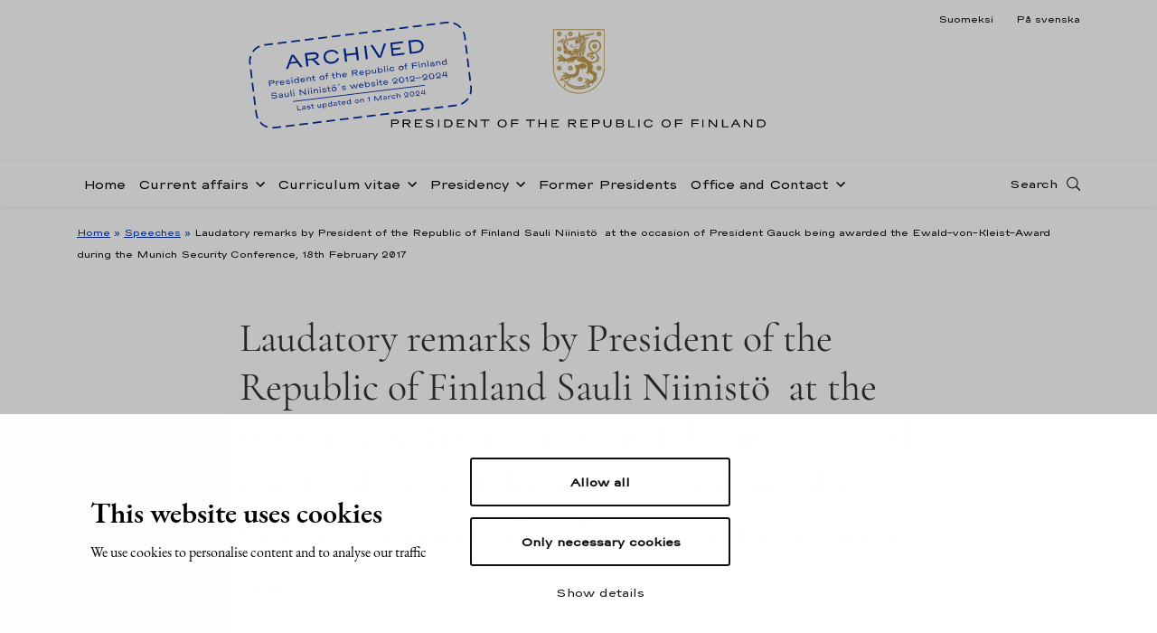

--- FILE ---
content_type: text/html
request_url: https://www.presidentti.fi/niinisto/en/speeches/laudatory-remarks-by-president-of-the-republic-of-finland-sauli-niinisto-at-the-occasion-of-president-gauck-being-awarded-the-ewald-von-kleist-award-during-the-munich-security-conference-18th-f/
body_size: 17332
content:

<!doctype html>
<html lang="en-US">
<head>
  <meta charset="utf-8">
  <meta http-equiv="x-ua-compatible" content="ie=edge">
  <meta name="viewport" content="width=device-width, initial-scale=1">
    <!-- cookiebot script start -->
 <script id="Cookiebot" src="https://consent.cookiebot.com/uc.js" data-culture="en" data-cbid="b77a7c46-8843-4e3e-82af-3fbe586623d2" data-blockingmode="auto" type="text/javascript"></script>
  <!-- cookiebot script end -->
  <meta name='robots' content='index, follow, max-image-preview:large, max-snippet:-1, max-video-preview:-1' />
	<style>img:is([sizes="auto" i], [sizes^="auto," i]) { contain-intrinsic-size: 3000px 1500px }</style>
	<link rel="alternate" href="../../../puheet/tasavallan-presidentti-sauli-niiniston-onnittelupuhe-liittopresidentti-gauckille-ewald-von-kleist-palkinnon-myontamistilaisuudessa-munchenin-turvallisuuskonferenssissa-18-helmikuuta-2017/index.html" hreflang="fi" />
<link rel="alternate" href="../../../sv/tal/republikens-president-sauli-niinistos-gratulationstal-till-forbundspresident-joachim-gauck-vid-utdelningen-av-ewald-von-kleist-priset-under-sakerhetskonferensen-i-munchen-den-18-februari-2017/index.html" hreflang="sv" />
<link rel="alternate" href="index.html" hreflang="en" />

	<!-- This site is optimized with the Yoast SEO plugin v25.0 - https://yoast.com/wordpress/plugins/seo/ -->
	<title>Laudatory remarks by President of the Republic of Finland Sauli Niinistö  at the occasion of President Gauck being awarded the Ewald-von-Kleist-Award during the Munich Security Conference, 18th February 2017 - Tasavallan presidentti Sauli Niinistö</title>
	<link rel="canonical" href="index.html" />
	<meta property="og:locale" content="en_US" />
	<meta property="og:locale:alternate" content="fi_FI" />
	<meta property="og:locale:alternate" content="sv_SE" />
	<meta property="og:type" content="article" />
	<meta property="og:title" content="Laudatory remarks by President of the Republic of Finland Sauli Niinistö  at the occasion of President Gauck being awarded the Ewald-von-Kleist-Award during the Munich Security Conference, 18th February 2017 - Tasavallan presidentti Sauli Niinistö" />
	<meta property="og:description" content="We are gathered here tonight to honour and celebrate the ground-breaking work of my dear friend, Joachim Gauck. I want to thank Ambassador Ischinger and the Munich Security Conference for..." />
	<meta property="og:url" content="https://www.presidentti.fi/niinisto/en/speeches/laudatory-remarks-by-president-of-the-republic-of-finland-sauli-niinisto-at-the-occasion-of-president-gauck-being-awarded-the-ewald-von-kleist-award-during-the-munich-security-conference-18th-f/" />
	<meta property="og:site_name" content="Tasavallan presidentti Sauli Niinistö" />
	<meta property="article:modified_time" content="2019-05-07T12:42:32+00:00" />
	<meta name="twitter:card" content="summary_large_image" />
	<!-- / Yoast SEO plugin. -->


<link rel='dns-prefetch' href='https://assets.juicer.io/' />
<link rel='dns-prefetch' href='https://maps.googleapis.com/' />
<style id='findkit-search-blocks-view-inline-css' type='text/css'>
body:not(.wp-admin) .wp-block-findkit-search-group{display:none}.wp-block-findkit-search-modal figure{margin:0}.wp-block-findkit-search-embed{--findkit-search-input-size:56px;display:block}input.wp-findkit-search-input{background-color:#f9f8f8;border:1px solid #000;border-radius:2rem;height:var(--findkit-search-input-size);padding-left:var(--findkit-search-input-size);padding-right:2rem;width:100%}.wp-findkit-input-wrap{position:relative}.wp-findkit-input-wrap:after{background-image:url([data-uri]);background-position:50%;background-repeat:no-repeat;bottom:0;content:"";display:block;pointer-events:none;position:absolute;top:0;width:var(--findkit-search-input-size)}

</style>
<link rel='stylesheet' id='valu-juicer-style-css' href='https://assets.juicer.io/embed.css' type='text/css' media='all' />
<link rel='stylesheet' id='sage/css-css' href='../../../wp-content/themes/presidentti-niinisto/dist/styles/main.css' type='text/css' media='all' />
<script type='text/javascript' data-cookieconsent='ignore' data-cookieconsent='ignore' src="../../../wp-includes/js/jquery/jquery.min.js" id="jquery-core-js"></script>
<script type='text/javascript' data-cookieconsent='ignore' data-cookieconsent='ignore' src="../../../wp-includes/js/jquery/jquery-migrate.min.js" id="jquery-migrate-js"></script>
<script type='application/json' class='wordpress escaped' id='findkit'>{&quot;showInSearch&quot;:true,&quot;title&quot;:&quot;Laudatory remarks by President of the Republic of Finland Sauli Niinist\u00f6\u00a0 at the occasion of President Gauck being awarded the Ewald-von-Kleist-Award during the Munich Security Conference, 18th February 2017&quot;,&quot;created&quot;:&quot;2017-02-19T00:41:00+02:00&quot;,&quot;modified&quot;:&quot;2019-05-07T15:42:32+03:00&quot;,&quot;language&quot;:&quot;en&quot;,&quot;tags&quot;:[&quot;wordpress&quot;,&quot;domain\/www.presidentti.fi\/wordpress&quot;,&quot;wp_blog_name\/tasavallan-presidentti-sauli-niinisto&quot;,&quot;domain\/www.presidentti.fi\/wp_blog_name\/tasavallan-presidentti-sauli-niinisto&quot;,&quot;public&quot;,&quot;wp_post_type\/speech&quot;,&quot;domain\/www.presidentti.fi\/wp_post_type\/speech&quot;,&quot;domain\/www.presidentti.fi\/wp_taxonomy\/post_tag\/joachim-gauck&quot;,&quot;wp_taxonomy\/post_tag\/joachim-gauck&quot;,&quot;domain\/www.presidentti.fi\/wp_taxonomy\/post_tag\/munich-security-conference&quot;,&quot;wp_taxonomy\/post_tag\/munich-security-conference&quot;]}</script>		<style>
			#wp-admin-bar-findkit-adminbar a::before {
				content: "\f179";
				top: 2px;
			}
		</style>
		
<link rel="apple-touch-icon" sizes="180x180" href="../../../wp-content/themes/presidentti-niinisto/dist/images/favicons/apple-touch-icon.png">
<link rel="icon" type="image/png" sizes="32x32" href="../../../wp-content/themes/presidentti-niinisto/dist/images/favicons/favicon-32x32.png">
<link rel="icon" type="image/png" sizes="16x16" href="../../../wp-content/themes/presidentti-niinisto/dist/images/favicons/favicon-16x16.png">
<link rel="manifest" href="../../../wp-content/themes/presidentti-niinisto/dist/images/favicons/site.webmanifest">
<link rel="mask-icon" href="../../../wp-content/themes/presidentti-niinisto/dist/images/favicons/safari-pinned-tab.svg" color="#bc9b6a">
<meta name="msapplication-TileColor" content="#bc9b6a">
<meta name="theme-color" content="#ffffff">
</head>
<body class="speech-template-default single single-speech postid-12778 laudatory-remarks-by-president-of-the-republic-of-finland-sauli-niinisto-at-the-occasion-of-president-gauck-being-awarded-the-ewald-von-kleist-award-during-the-munich-security-conference-18th-f">
<!--[if IE]>
<div class="alert alert-warning">
  You are using an &lt;strong&gt;outdated&lt;/strong&gt; browser. Please &lt;a href=&quot;http://browsehappy.com/&quot;&gt;upgrade your
  browser&lt;/a&gt; to improve your experience.</div>
<![endif]-->
<header class="banner headroom" role="banner">
  <div class="lang-row-nav">
    <div class="container d-flex justify-content-end">
      <div class="language-selector">
        <ul>
          	<li class="lang-item lang-item-2 lang-item-fi lang-item-first"><a lang="fi" hreflang="fi" href="../../../puheet/tasavallan-presidentti-sauli-niiniston-onnittelupuhe-liittopresidentti-gauckille-ewald-von-kleist-palkinnon-myontamistilaisuudessa-munchenin-turvallisuuskonferenssissa-18-helmikuuta-2017/index.html">Suomeksi</a></li>
	<li class="lang-item lang-item-5 lang-item-sv"><a lang="sv-SE" hreflang="sv-SE" href="../../../sv/tal/republikens-president-sauli-niinistos-gratulationstal-till-forbundspresident-joachim-gauck-vid-utdelningen-av-ewald-von-kleist-priset-under-sakerhetskonferensen-i-munchen-den-18-februari-2017/index.html">På svenska</a></li>
        </ul>
      </div>
    </div>
  </div>
  <div class="first-row-nav">
    <div
      class="container d-flex align-items-md-start align-items-center h-100">
      <div class="header-logo mr-auto ml-md-auto">
        <a class="sitename"
           href="../../../en.html">
          <img class="logo d-none d-md-flex"
               src="../../../wp-content/themes/presidentti-niinisto/dist/images/TP_tunnus_en.svg"
               alt="Tasavallan presidentti Sauli Niinistö"
               title="Tasavallan presidentti Sauli Niinistö"/>
          <img class="logo mobile d-flex d-md-none"
               src="../../../wp-content/themes/presidentti-niinisto/dist/images/TP_tunnus_mobile_en.svg"
               alt="Tasavallan presidentti Sauli Niinistö"
               title="Tasavallan presidentti Sauli Niinistö"/>
        </a>
        <div class="archived-stamp-wrapper">
          <svg version="1.1" id="Layer_1" xmlns="http://www.w3.org/2000/svg" x="0" y="0" viewBox="0 0 281.2 115.1" xml:space="preserve"><style type="text/css">.st0{fill:#002ea2}.st1,.st2{fill:none;stroke:#002ea2;stroke-miterlimit:10}.st2{stroke-width:2;stroke-dasharray:10.9636,5.9801}</style><path class="st0" d="M64.3 32.9H55l-3 5.9h-2.8l8.9-16.7H61l9.2 16.7h-2.8l-3.1-5.9zm-1.1-2L60.5 26c-.4-.7-.6-1.2-.8-1.6-.2-.4-.4-.8-.5-1.4 0 .2.1.5.1.7 0 .4-.1.7-.2 1s-.3.7-.5 1.2l-2.6 5h7.2zM92 38.8h-3.2l-3-3.9c-.8-1-1.5-1.8-2.1-2.3-.6-.5-1.2-.8-2-1-.7-.2-1.7-.3-2.9-.3h-1.3v7.4h-2.6V22.1h10.5c1.2 0 2.3.2 3.3.6.9.4 1.7 1 2.2 1.7s.8 1.5.8 2.4c0 .9-.2 1.7-.7 2.4-.5.7-1.2 1.2-2.1 1.6-.9.4-2 .6-3.3.6h-2.2c.8 0 1.5.1 2.1.3.5.2 1 .4 1.5.8s1 1 1.7 1.9l3.3 4.4zm-7.1-9.2c1.4 0 2.4-.2 3.1-.7.7-.5 1.1-1.2 1.1-2s-.4-1.4-1.1-1.8c-.7-.4-1.8-.6-3.1-.6h-7.4v5.2h7.4zm17.2 8.4c-1.5-.7-2.7-1.7-3.5-3s-1.2-2.8-1.2-4.5c0-1.7.4-3.2 1.2-4.5.8-1.3 2-2.3 3.5-3.1 1.5-.7 3.2-1.1 5.1-1.1 1.5 0 2.9.2 4.2.7s2.3 1.1 3.2 1.9 1.5 1.8 1.9 2.9l-2.1.7c-.7-1.3-1.6-2.4-2.8-3-1.2-.7-2.7-1-4.4-1-1.5 0-2.7.3-3.8.8-1.1.5-1.9 1.3-2.5 2.2s-.9 2.1-.9 3.4c0 1.3.3 2.4.9 3.4.6 1 1.4 1.7 2.5 2.2 1.1.5 2.4.8 3.8.8 1.7 0 3.2-.3 4.4-1s2.1-1.7 2.8-3l2.1.7c-.4 1.1-1 2.1-1.9 3-.9.8-2 1.5-3.2 1.9-1.3.4-2.6.7-4.1.7-2.1 0-3.8-.3-5.2-1.1zm38.7-15.9v16.7h-2.6v-7.3H126v7.3h-2.6V22.1h2.6v7.1h12.2v-7.1h2.6zm8.5 0h2.6v16.7h-2.6V22.1zm7.9 0h2.8l6.2 12.7c.3.7.6 1.2.8 1.7.2.4.3.9.5 1.4 0-.3-.1-.5-.1-.6 0-.4.1-.7.2-1.1.1-.3.3-.8.5-1.3l5.9-12.7h2.8l-8.2 16.7h-3.3l-8.1-16.8zm27.2 2.3v4.9h9.4v2.1h-9.4v5.2H198v2.2h-15.9V22.1H198v2.2h-13.6zm20.3 14.4V22.1h8.3c1.9 0 3.6.4 5.1 1.1 1.5.7 2.7 1.7 3.5 3 .8 1.3 1.2 2.7 1.2 4.3 0 1.6-.4 3.1-1.2 4.4-.8 1.3-2 2.3-3.5 3-1.5.7-3.2 1-5.1 1l-8.3-.1zm8.3-2.2c1.5 0 2.8-.2 3.9-.7s1.9-1.2 2.5-2.1c.6-.9.9-2 .9-3.2 0-1.2-.3-2.3-.9-3.2-.6-.9-1.4-1.6-2.5-2.1s-2.4-.8-3.9-.8h-5.7v12.3h5.7zM32 50.9c.4.2.7.4.9.7.2.3.3.6.3 1s-.1.7-.3 1c-.2.3-.5.5-.9.7s-.9.2-1.4.2h-3.3v3.1h-1.1v-7h4.4c.6 0 1 .1 1.4.3zm-.3 2.5c.3-.2.4-.5.4-.8 0-.3-.1-.6-.4-.8-.3-.2-.7-.3-1.3-.3h-3.1v2.2h3.1c.6 0 1-.1 1.3-.3zm7.5-.5l-.6.8c-.1-.1-.3-.2-.5-.3-.2-.1-.5-.1-.7-.1-.4 0-.8.1-1.1.3-.3.2-.5.6-.5 1v2.9h-1v-5.1h1v1.2c.1-.5.3-.8.6-1 .3-.2.7-.3 1.3-.3.6.1 1.2.3 1.5.6zm6.3 2.6h-4.9c.1.4.4.8.7 1s.8.4 1.3.4c.4 0 .7-.1 1-.2s.5-.3.7-.5l.7.5c-.2.3-.6.6-1 .7-.4.2-.9.3-1.4.3-.6 0-1.1-.1-1.5-.3-.5-.2-.8-.5-1.1-.9s-.4-.9-.4-1.4c0-.5.1-1 .4-1.4.3-.4.6-.7 1-1 .4-.2.9-.3 1.5-.3.5 0 1 .1 1.5.3.4.2.8.5 1 .9.3.4.4.8.4 1.3.1.3.1.4.1.6zm-4.2-1.9c-.4.3-.6.6-.7 1.1h4.1c-.1-.5-.3-.8-.7-1.1s-.8-.4-1.3-.4c-.6 0-1.1.2-1.4.4zm7 3.9c-.5-.2-.9-.5-1.2-.9l.7-.5c.4.5 1.1.8 2.1.8.3 0 .6 0 .9-.1l.6-.3c.2-.1.2-.2.2-.4 0-.1 0-.2-.1-.3-.1-.1-.2-.1-.4-.2s-.4-.1-.7-.1l-1.2-.1c-.6-.1-1.1-.2-1.4-.4s-.5-.5-.5-.9c0-.3.1-.6.3-.8.2-.2.5-.4.9-.6.4-.1.8-.2 1.2-.2.6 0 1.1.1 1.5.2.5.2.8.4 1.1.8l-.7.5c-.2-.2-.4-.4-.8-.5-.3-.1-.7-.2-1.1-.2-.3 0-.6 0-.8.1-.2.1-.4.2-.5.3s-.2.2-.2.4.1.3.2.4c.2.1.4.2.8.2l1.3.1c.7.1 1.2.2 1.4.4.3.2.4.5.4 1 0 .3-.1.6-.3.8-.2.2-.5.4-.9.6-.4.1-.8.2-1.2.2-.6-.1-1.1-.1-1.6-.3zm6.2-6.3c-.1-.1-.2-.3-.2-.5s.1-.4.2-.5c.1-.1.3-.2.5-.2s.4.1.5.2c.1.1.2.3.2.5s-.1.4-.2.5c-.1.1-.3.2-.5.2-.3-.1-.4-.1-.5-.2zm-.1 6.4v-5.1h1v5.1h-1zm4.5-.2c-.4-.2-.8-.5-1-1-.2-.4-.4-.9-.4-1.4 0-.5.1-1 .4-1.4.2-.4.6-.7 1-.9.4-.2.9-.3 1.4-.3.6 0 1.1.1 1.5.4.4.2.6.6.7 1.2v-3.8h1v7.5h-1v-1.5c-.1.5-.3.9-.7 1.2-.4.2-.9.4-1.5.4-.5-.1-1-.2-1.4-.4zm3.1-1c.4-.3.5-.8.5-1.3 0-.6-.2-1-.5-1.3-.3-.3-.8-.4-1.5-.4s-1.2.2-1.5.5c-.3.3-.5.8-.5 1.3s.2.9.5 1.3.8.5 1.5.5c.7-.2 1.2-.3 1.5-.6zm9.4-.9h-4.9c.1.4.4.8.7 1s.8.4 1.3.4c.4 0 .7-.1 1-.2s.5-.3.7-.5l.7.5c-.2.3-.6.6-1 .7-.4.2-.9.3-1.4.3-.6 0-1.1-.1-1.5-.3-.5-.2-.8-.5-1.1-.9s-.4-.9-.4-1.4c0-.5.1-1 .4-1.4.3-.4.6-.7 1-1 .4-.2.9-.3 1.5-.3.5 0 1 .1 1.5.3.4.2.8.5 1 .9.3.4.4.8.4 1.3.1.3.1.4.1.6zm-4.2-1.9c-.4.3-.6.6-.7 1.1h4.1c-.1-.5-.3-.8-.7-1.1s-.8-.4-1.3-.4c-.6 0-1.1.2-1.4.4zm10.4-1c.4.2.6.4.8.7s.3.7.3 1.1v3.1h-1v-3.1c0-.2-.1-.4-.2-.6s-.3-.3-.6-.5-.5-.2-.9-.2-.8.1-1.1.3c-.3.2-.5.6-.5 1.1v2.9h-1v-5.1h1v1.2c.1-.5.3-.8.6-1 .3-.2.7-.3 1.3-.3.5.2.9.3 1.3.4zm4.1 4.6c-.3-.2-.5-.6-.5-1.1v-2.7h-1.4v-.8H82c-.2 0-.4 0-.5-.1-.1-.1-.2-.2-.2-.3v-1.6h.9v2h2.1v.8h-2.1V56c0 .3.1.5.3.6.2.1.5.2.8.2.2 0 .4 0 .7-.1l.3.7c-.2.1-.4.2-.6.2s-.4.1-.6.1c-.6-.1-1-.2-1.4-.5zm9.2.2c-.5-.2-.8-.6-1.1-1-.3-.4-.4-.9-.4-1.4 0-.5.1-1 .4-1.4.3-.4.6-.7 1.1-1 .5-.2 1-.3 1.6-.3.6 0 1.1.1 1.6.3s.8.6 1.1 1c.3.4.4.9.4 1.4 0 .5-.1 1-.4 1.4-.3.4-.6.7-1.1 1s-1 .3-1.6.3c-.6 0-1.1-.1-1.6-.3zm2.6-.8c.3-.1.5-.3.7-.6.2-.3.2-.6.2-.9s-.1-.7-.2-.9c-.2-.3-.4-.5-.7-.6-.3-.1-.7-.2-1.1-.2-.4 0-.8.1-1.1.2s-.5.4-.7.6-.2.6-.2.9.1.7.2.9.4.5.7.6c.3.1.7.2 1.1.2.5 0 .8 0 1.1-.2zm7.3-3.2h-2v4.3h-.9v-4.3h-1.4v-.8h2.1c-.2 0-.4 0-.5-.1-.1-.1-.2-.2-.2-.3v-.6c0-.5.2-.9.5-1.1.4-.2.8-.4 1.4-.4.4 0 .8.1 1.1.2l-.3.8c-.1-.1-.3-.1-.4-.1h-.4c-.6 0-.9.2-1 .7v1h2v.7zm5.7 3.8c-.3-.2-.5-.6-.5-1.1v-2.7h-1.4v-.8h2.1c-.2 0-.4 0-.5-.1-.1-.1-.2-.2-.2-.3v-1.6h.9v2h2.1v.8h-2.1V56c0 .3.1.5.3.6.2.1.5.2.8.2.2 0 .4 0 .7-.1l.3.7c-.2.1-.4.2-.6.2s-.4.1-.6.1c-.5-.1-1-.2-1.3-.5zm8.3-4.6c.4.2.6.4.8.7s.3.7.3 1.1v3.1h-1v-3.1c0-.2-.1-.4-.2-.6s-.3-.3-.6-.5-.5-.2-.9-.2-.8.1-1.1.3c-.3.2-.5.6-.5 1.1v2.9h-1v-7.5h1v3.7c.1-.5.3-.8.6-1 .3-.2.7-.3 1.3-.3.5.1 1 .2 1.3.3zm8.9 2.9h-4.9c.1.4.4.8.7 1s.8.4 1.3.4c.4 0 .7-.1 1-.2s.5-.3.7-.5l.7.5c-.2.3-.6.6-1 .7-.4.2-.9.3-1.4.3-.6 0-1.1-.1-1.5-.3-.5-.2-.8-.5-1.1-.9s-.4-.9-.4-1.4c0-.5.1-1 .4-1.4.3-.4.6-.7 1-1 .4-.2.9-.3 1.5-.3.5 0 1 .1 1.5.3.4.2.8.5 1 .9.3.4.4.8.4 1.3.1.3.1.4.1.6zm-4.2-1.9c-.4.3-.6.6-.7 1.1h4.1c-.1-.5-.3-.8-.7-1.1s-.8-.4-1.3-.4c-.6 0-1.1.2-1.4.4zm17.8 4H136l-1.3-1.6c-.3-.4-.6-.8-.9-1-.2-.2-.5-.3-.8-.4-.3-.1-.7-.1-1.2-.1h-.5v3.1h-1.1v-7h4.4c.5 0 1 .1 1.4.3.4.2.7.4.9.7.2.3.3.6.3 1s-.1.7-.3 1c-.2.3-.5.5-.9.7s-.9.2-1.4.2h-.9c.4 0 .6.1.9.1.2.1.4.2.6.4.2.2.4.4.7.8l1.4 1.8zm-2.9-3.9c.6 0 1-.1 1.3-.3s.4-.5.4-.8c0-.3-.1-.6-.4-.8s-.7-.3-1.3-.3h-3.1v2.2h3.1zm10.7 1.8h-4.9c.1.4.4.8.7 1s.8.4 1.3.4c.4 0 .7-.1 1-.2s.5-.3.7-.5l.7.5c-.2.3-.6.6-1 .7-.4.2-.9.3-1.4.3-.6 0-1.1-.1-1.5-.3-.5-.2-.8-.5-1.1-.9s-.4-.9-.4-1.4c0-.5.1-1 .4-1.4.3-.4.6-.7 1-1 .4-.2.9-.3 1.5-.3.5 0 1 .1 1.5.3.4.2.8.5 1 .9.3.4.4.8.4 1.3.1.3.1.4.1.6zm-4.2-1.9c-.4.3-.6.6-.7 1.1h4.1c-.1-.5-.3-.8-.7-1.1s-.8-.4-1.3-.4c-.6 0-1 .2-1.4.4zm10.9-.9c.4.2.8.5 1 1s.4.9.4 1.4c0 .5-.1 1-.4 1.4-.2.4-.6.7-1 .9-.4.2-.9.3-1.4.3-.6 0-1.1-.1-1.5-.4-.4-.2-.6-.6-.7-1.2V60h-1v-7.5h1V54c.1-.5.3-.9.7-1.2.4-.2.9-.4 1.5-.4.5 0 1 .1 1.4.3zm-3.1 1.1c-.4.3-.5.8-.5 1.3 0 .6.2 1 .5 1.3.3.3.8.4 1.5.4s1.2-.2 1.5-.5c.3-.3.5-.8.5-1.3s-.2-.9-.5-1.3-.8-.5-1.5-.5c-.7.1-1.2.2-1.5.6zm11.5-1.3v5.1h-1v-1.2c-.1.5-.2.8-.5 1-.3.2-.7.3-1.3.3-.5 0-.9-.1-1.2-.2-.3-.2-.6-.4-.8-.7s-.3-.7-.3-1.1v-3.1h1v3.1c0 .2.1.4.2.6s.3.3.5.5c.2.1.5.2.8.2.4 0 .8-.1 1.1-.3.3-.2.5-.6.5-1.1v-2.9h1zm4.1 4.9c-.4-.2-.6-.6-.7-1.2v1.5h-1v-7.5h1V54c.1-.5.3-.9.7-1.2.4-.2.9-.4 1.5-.4.5 0 1 .1 1.4.3.4.2.8.5 1 .9.2.4.4.9.4 1.4 0 .5-.1 1-.4 1.4s-.6.7-1 1c-.4.2-.9.3-1.4.3-.6 0-1.1-.1-1.5-.3zm2.9-1.1c.3-.3.5-.8.5-1.3s-.2-.9-.5-1.3c-.3-.3-.8-.5-1.5-.5s-1.2.1-1.5.4c-.3.3-.5.7-.5 1.3 0 .6.2 1 .5 1.3s.9.5 1.5.5c.7.1 1.2 0 1.5-.4zm3.5-6.2h1v7.5h-1v-7.5zm3.5 1.1c-.1-.1-.2-.3-.2-.5s.1-.4.2-.5c.1-.1.3-.2.5-.2s.4.1.5.2c.1.1.2.3.2.5s-.1.4-.2.5c-.1.1-.3.2-.5.2-.2-.1-.3-.1-.5-.2zm0 6.4v-5.1h1v5.1h-1zm4.6-.2c-.5-.2-.8-.6-1.1-1-.3-.4-.4-.9-.4-1.4 0-.5.1-1 .4-1.4.3-.4.6-.7 1.1-1 .5-.2 1-.3 1.6-.3.4 0 .9.1 1.2.2.4.1.7.3 1 .6.3.3.5.6.6.9l-.9.3c-.3-.8-1-1.1-1.9-1.1-.4 0-.8.1-1.1.2s-.5.4-.7.6-.2.6-.2.9.1.7.2.9.4.5.7.6c.3.1.7.2 1.1.2.5 0 .9-.1 1.2-.3.3-.2.6-.5.7-.9l.9.3c-.1.3-.3.6-.6.9-.3.3-.6.5-1 .6-.4.1-.8.2-1.2.2-.6.3-1.2.2-1.6 0zm11.3 0c-.5-.2-.8-.6-1.1-1-.3-.4-.4-.9-.4-1.4 0-.5.1-1 .4-1.4.3-.4.6-.7 1.1-1 .5-.2 1-.3 1.6-.3.6 0 1.1.1 1.6.3s.8.6 1.1 1c.3.4.4.9.4 1.4 0 .5-.1 1-.4 1.4-.3.4-.6.7-1.1 1s-1 .3-1.6.3c-.6 0-1.2-.1-1.6-.3zm2.6-.8c.3-.1.5-.3.7-.6.2-.3.2-.6.2-.9s-.1-.7-.2-.9c-.2-.3-.4-.5-.7-.6-.3-.1-.7-.2-1.1-.2-.4 0-.8.1-1.1.2s-.5.4-.7.6-.2.6-.2.9.1.7.2.9.4.5.7.6c.3.1.7.2 1.1.2.4 0 .8 0 1.1-.2zm7.3-3.2h-2v4.3h-1v-4.3h-1.4v-.8h2.1c-.2 0-.4 0-.5-.1-.1-.1-.2-.2-.2-.3v-.6c0-.5.2-.9.5-1.1.4-.2.8-.4 1.4-.4.4 0 .8.1 1.1.2l-.3.8c-.1-.1-.3-.1-.4-.1h-.4c-.6 0-.9.2-1 .7v1h2v.7zm6.6-1.9v2.1h5.4v.9h-5.4v3.1h-1.1v-7h6.7v.9h-5.6zm7.4-.3c-.1-.1-.2-.3-.2-.5s.1-.4.2-.5c.1-.1.3-.2.5-.2s.4.1.5.2c.1.1.2.3.2.5s-.1.4-.2.5c-.1.1-.3.2-.5.2-.2-.1-.4-.1-.5-.2zm0 6.4v-5.1h1v5.1h-1zm7.6-5c.4.2.6.4.8.7s.3.7.3 1.1v3.1h-1v-3.1c0-.2-.1-.4-.2-.6s-.3-.3-.6-.5-.5-.2-.9-.2-.8.1-1.1.3c-.3.2-.5.6-.5 1.1v2.9h-1v-5.1h1v1.2c.1-.5.3-.8.6-1 .3-.2.7-.3 1.3-.3.5.2.9.3 1.3.4zm3.4-2.5h1v7.5h-1v-7.5zm4.3 7.4c-.3-.1-.6-.3-.8-.6-.2-.3-.3-.5-.3-.9 0-.3.1-.6.3-.8.2-.2.5-.4.8-.6.4-.1.8-.2 1.2-.2.6 0 1.1.1 1.4.3.3.2.6.4.6.8v-.8c0-.5-.2-.9-.5-1.1-.3-.3-.8-.4-1.5-.4-.3 0-.6.1-.9.2s-.5.3-.8.5l-.5-.6c.3-.2.6-.4 1-.6s.8-.2 1.2-.2c.9 0 1.6.2 2.1.5s.7.9.7 1.6v3.1h-.8v-.9c-.1.2-.1.4-.3.6-.1.2-.4.3-.7.4-.3.1-.7.1-1.2.1-.3-.2-.7-.2-1-.4zm2.4-.7c.3-.1.5-.2.7-.3.2-.1.2-.3.2-.4 0-.1-.1-.3-.2-.4-.1-.1-.4-.2-.7-.3-.3-.1-.6-.1-1-.1s-.7 0-.9.1c-.2.1-.4.2-.5.3-.1.1-.2.3-.2.4s.1.3.2.4.3.2.5.3c.2.1.5.1.9.1s.7 0 1-.1zm8.1-4.2c.4.2.6.4.8.7s.3.7.3 1.1v3.1h-1v-3.1c0-.2-.1-.4-.2-.6s-.3-.3-.6-.5-.5-.2-.9-.2-.8.1-1.1.3c-.3.2-.5.6-.5 1.1v2.9h-1v-5.1h1v1.2c.1-.5.3-.8.6-1 .3-.2.7-.3 1.3-.3.5.2 1 .3 1.3.4zm4.4 4.8c-.4-.2-.8-.5-1-1-.2-.4-.4-.9-.4-1.4 0-.5.1-1 .4-1.4.2-.4.6-.7 1-.9.4-.2.9-.3 1.4-.3.6 0 1.1.1 1.5.4.4.2.6.6.7 1.2v-3.8h1v7.5h-1v-1.5c-.1.5-.3.9-.7 1.2-.4.2-.9.4-1.5.4-.5-.1-1-.2-1.4-.4zm3.2-1c.4-.3.5-.8.5-1.3 0-.6-.2-1-.5-1.3-.3-.3-.8-.4-1.5-.4s-1.2.2-1.5.5c-.3.3-.5.8-.5 1.3s.2.9.5 1.3.8.5 1.5.5c.6-.2 1.1-.3 1.5-.6zM28.3 73c-.6-.3-1.1-.8-1.4-1.3l.9-.4c.3.5.7.8 1.2 1 .5.2 1.1.3 1.8.3.5 0 .9-.1 1.2-.2.3-.1.6-.3.8-.5.2-.2.2-.4.2-.6 0-.2 0-.4-.1-.5-.1-.1-.3-.3-.5-.4-.3-.1-.6-.2-1.1-.2l-1.5-.2c-.9-.1-1.5-.3-1.9-.6-.4-.3-.6-.7-.6-1.2 0-.4.1-.8.4-1.1.3-.3.7-.6 1.2-.7.5-.2 1.1-.3 1.7-.3.8 0 1.5.1 2.1.4.6.3 1.1.7 1.4 1.2l-1.1.5c-.2-.4-.6-.6-1-.8-.4-.2-1-.3-1.6-.3-.5 0-.9.1-1.3.2-.3.1-.6.2-.7.4-.2.2-.2.3-.2.5s.1.4.4.6c.2.2.6.3 1.2.3l1.5.2c1 .1 1.7.3 2.2.7.4.3.7.8.7 1.4 0 .4-.1.8-.4 1.1s-.8.5-1.3.7-1 .3-1.6.3c-1.1 0-1.9-.2-2.6-.5zm9.1.3c-.3-.1-.6-.3-.8-.6-.2-.3-.3-.5-.3-.9 0-.3.1-.6.3-.8.2-.2.5-.4.8-.6.4-.1.8-.2 1.2-.2.6 0 1.1.1 1.4.3.3.2.6.4.6.8v-.8c0-.5-.2-.9-.5-1.1-.3-.3-.8-.4-1.5-.4-.3 0-.6.1-.9.2s-.5.3-.8.5l-.5-.6c.3-.2.6-.4 1-.6s.8-.2 1.2-.2c.9 0 1.6.2 2.1.5s.7.9.7 1.6v3.1h-.8v-.9c-.1.2-.1.4-.3.6-.1.2-.4.3-.7.4-.3.1-.7.1-1.2.1-.2-.2-.6-.3-1-.4zm2.4-.7c.3-.1.5-.2.7-.3.2-.1.2-.3.2-.4 0-.1-.1-.3-.2-.4-.1-.1-.4-.2-.7-.3-.3-.1-.6-.1-1-.1s-.7 0-.9.1c-.2.1-.4.2-.5.3-.1.1-.2.3-.2.4s.1.3.2.4.3.2.5.3c.2.1.5.1.9.1s.7 0 1-.1zm9-4.3v5.1h-1v-1.2c-.1.5-.2.8-.5 1-.3.2-.7.3-1.3.3-.5 0-.9-.1-1.2-.2-.3-.2-.6-.4-.8-.7s-.3-.7-.3-1.1v-3.1h1v3.1c0 .2.1.4.2.6s.3.3.5.5c.2.1.5.2.8.2.4 0 .8-.1 1.1-.3.3-.2.5-.6.5-1.1v-2.9h1zm2.5-2.5h1v7.5h-1v-7.5zm3.5 1.1c-.1-.1-.2-.3-.2-.5s.1-.4.2-.5c.1-.1.3-.2.5-.2s.4.1.5.2c.1.1.2.3.2.5s-.1.4-.2.5c-.1.1-.3.2-.5.2-.3 0-.4-.1-.5-.2zm-.1 6.5v-5.1h1v5.1h-1zm7.9-7h1.1l5.9 6.1c-.1-.2-.2-.4-.2-.5s-.1-.4-.1-.6v-4.9h1v7h-1.1l-5.9-6.1c.1.1.2.3.3.5.1.2.1.4.1.6v5h-1v-7.1zm10.7.5c-.1-.1-.2-.3-.2-.5s.1-.4.2-.5c.1-.1.3-.2.5-.2s.4.1.5.2c.1.1.2.3.2.5s-.1.4-.2.5c-.1.1-.3.2-.5.2s-.3-.1-.5-.2zm0 6.5v-5.1h1v5.1h-1zm3.5-6.5c-.1-.1-.2-.3-.2-.5s.1-.4.2-.5c.1-.1.3-.2.5-.2s.4.1.5.2c.1.1.2.3.2.5s-.1.4-.2.5c-.1.1-.3.2-.5.2s-.4-.1-.5-.2zm0 6.5v-5.1h1v5.1h-1zm7.5-5c.4.2.6.4.8.7s.3.7.3 1.1v3.1h-1v-3.1c0-.2-.1-.4-.2-.6s-.3-.3-.6-.5-.4-.1-.8-.1-.8.1-1.1.3c-.3.2-.5.6-.5 1.1v2.9h-1v-5.1h1v1.2c.1-.5.3-.8.6-1 .3-.2.7-.3 1.3-.3.5 0 .9.1 1.2.3zm3.5-1.5c-.1-.1-.2-.3-.2-.5s.1-.4.2-.5c.1-.1.3-.2.5-.2s.4.1.5.2c.1.1.2.3.2.5s-.1.4-.2.5c-.1.1-.3.2-.5.2s-.4-.1-.5-.2zm0 6.5v-5.1h1v5.1h-1zm4.1-.2c-.5-.2-.9-.5-1.2-.9l.7-.5c.4.5 1.1.8 2.1.8.3 0 .6 0 .9-.1l.6-.3c.2-.1.2-.2.2-.4 0-.1 0-.2-.1-.3-.1-.1-.2-.1-.4-.2s-.4-.1-.7-.1l-1.2-.1c-.6-.1-1.1-.2-1.4-.4s-.5-.5-.5-.9c0-.3.1-.6.3-.8.2-.2.5-.4.9-.6.4-.1.8-.2 1.2-.2.6 0 1.1.1 1.5.2.5.2.8.4 1.1.8l-.7.5c-.2-.2-.4-.4-.8-.5-.2-.2-.6-.2-1-.2-.3 0-.6 0-.8.1-.2.1-.4.2-.5.3s-.2.2-.2.4.1.3.2.4c.2.1.4.2.8.2l1.3.1c.7.1 1.2.2 1.4.4.3.2.4.5.4 1 0 .3-.1.6-.3.8-.2.2-.5.4-.9.6-.4.1-.8.2-1.2.2-.6 0-1.2-.1-1.7-.3zm6.9-.2c-.3-.2-.5-.6-.5-1.1v-2.7h-1.4v-.8H99c-.2 0-.4 0-.5-.1-.1-.1-.2-.2-.2-.3v-1.6h.9v2h2.1v.8h-2.1v2.6c0 .3.1.5.3.6.2.1.5.2.8.2.2 0 .4 0 .7-.1l.3.7c-.2.1-.4.2-.6.2s-.4.1-.6.1c-.5-.1-1-.3-1.3-.5zm5.3.2c-.5-.2-.8-.6-1.1-1-.3-.4-.4-.9-.4-1.4 0-.5.1-1 .4-1.4.3-.4.6-.7 1.1-1 .5-.2 1-.3 1.6-.3.6 0 1.1.1 1.6.3s.8.6 1.1 1c.3.4.4.9.4 1.4 0 .5-.1 1-.4 1.4-.3.4-.6.7-1.1 1s-1 .3-1.6.3c-.6 0-1.1-.1-1.6-.3zm2.6-.8c.3-.1.5-.3.7-.6.2-.3.2-.6.2-.9s-.1-.7-.2-.9c-.2-.3-.4-.5-.7-.6-.3-.1-.7-.2-1.1-.2-.4 0-.8.1-1.1.2s-.5.4-.7.6-.2.6-.2.9.1.7.2.9.4.5.7.6c.3.1.7.2 1.1.2.5 0 .8-.1 1.1-.2zm-2.8-5.5c-.1-.1-.2-.3-.2-.5s.1-.4.2-.5c.1-.1.3-.2.5-.2s.4.1.5.2c.1.1.2.3.2.5s-.1.4-.2.5c-.1.1-.3.2-.5.2s-.4-.1-.5-.2zm2.6 0c-.1-.1-.2-.3-.2-.5s.1-.4.2-.5c.1-.1.3-.2.5-.2s.4.1.5.2c.1.1.2.3.2.5s-.1.4-.2.5c-.1.1-.3.2-.5.2-.3 0-.4-.1-.5-.2zm6.9-1.6l-1.8 2h-.7l1.3-2h1.2zm3.2 7.9c-.5-.2-.9-.5-1.2-.9l.7-.5c.4.5 1.1.8 2.1.8.3 0 .6 0 .9-.1l.6-.3c.2-.1.2-.2.2-.4 0-.1 0-.2-.1-.3-.1-.1-.2-.1-.4-.2s-.4-.1-.7-.1l-1.2-.1c-.6-.1-1.1-.2-1.4-.4s-.5-.5-.5-.9c0-.3.1-.6.3-.8.2-.2.5-.4.9-.6.4-.1.8-.2 1.2-.2.6 0 1.1.1 1.5.2.5.2.8.4 1.1.8l-.7.5c-.2-.2-.4-.4-.8-.5-.3-.1-.7-.2-1.1-.2-.3 0-.6 0-.8.1-.2.1-.4.2-.5.3s-.2.2-.2.4.1.3.2.4c.2.1.4.2.8.2l1.3.1c.7.1 1.2.2 1.4.4.3.2.4.5.4 1 0 .3-.1.6-.3.8-.2.2-.5.4-.9.6-.4.1-.8.2-1.2.2-.6 0-1.1-.1-1.6-.3zm8.9-4.9h1.2l1.4 3.3c.1.2.1.3.2.4 0 0 .1.1.1.2s.1.2.1.4.1.2.1.3v-.1c0-.1 0-.3.1-.5s.1-.5.3-.8l1.2-3.3h1.1l1.2 3.3c.1.2.1.3.1.3.1.2.2.4.2.6 0 .1.1.3.1.5v-.2c0-.1 0-.3.1-.4 0-.1.1-.3.2-.5s.1-.3.2-.4l1.3-3.3h1.2l-2.4 5.1h-1.3l-1.3-3.4c-.1-.3-.2-.5-.2-.6-.1-.2-.1-.4-.1-.6v.4c0 .2 0 .4-.1.6-.1.2-.1.5-.2.8l-1 2.8H128l-2.5-4.9zm17.1 2.9h-4.9c.1.4.4.8.7 1s.8.4 1.3.4c.4 0 .7-.1 1-.2s.5-.3.7-.5l.7.5c-.2.3-.6.6-1 .7-.4.2-.9.3-1.4.3-.6 0-1.1-.1-1.5-.3-.5-.2-.8-.5-1.1-.9s-.4-.9-.4-1.4c0-.5.1-1 .4-1.4.3-.4.6-.7 1-1 .4-.2.9-.3 1.5-.3.5 0 1 .1 1.5.3.4.2.8.5 1 .9.3.4.4.8.4 1.3.1.3.1.5.1.6zm-4.2-1.8c-.4.3-.6.6-.7 1.1h4.1c-.1-.5-.3-.8-.7-1.1s-.8-.4-1.3-.4c-.6 0-1.1.1-1.4.4zm7.9 3.7c-.4-.2-.6-.6-.7-1.2v1.5h-1v-7.5h1v3.8c.1-.5.3-.9.7-1.2.4-.2.9-.4 1.5-.4.5 0 1 .1 1.4.3.4.2.8.5 1 .9.2.4.4.9.4 1.4 0 .5-.1 1-.4 1.4s-.6.7-1 1c-.4.2-.9.3-1.4.3-.6.1-1.1 0-1.5-.3zm2.9-1c.3-.3.5-.8.5-1.3s-.2-.9-.5-1.3c-.3-.3-.8-.5-1.5-.5s-1.2.1-1.5.4c-.3.3-.5.7-.5 1.3 0 .6.2 1 .5 1.3s.9.5 1.5.5c.7.1 1.2-.1 1.5-.4zm4.2 1.1c-.5-.2-.9-.5-1.2-.9l.7-.5c.4.5 1.1.8 2.1.8.3 0 .6 0 .9-.1l.6-.3c.2-.1.2-.2.2-.4 0-.1 0-.2-.1-.3-.1-.1-.2-.1-.4-.2s-.4-.1-.7-.1l-1.2-.1c-.6-.1-1.1-.2-1.4-.4s-.5-.5-.5-.9c0-.3.1-.6.3-.8.2-.2.5-.4.9-.6.4-.1.8-.2 1.2-.2.6 0 1.1.1 1.5.2.5.2.8.4 1.1.8l-.7.5c-.2-.2-.4-.4-.8-.5-.3-.1-.7-.2-1.1-.2-.3 0-.6 0-.8.1-.2.1-.4.2-.5.3s-.2.2-.2.4.1.3.2.4c.2.1.4.2.8.2l1.3.1c.7.1 1.2.2 1.4.4.3.2.4.5.4 1 0 .3-.1.6-.3.8-.2.2-.5.4-.9.6-.4.1-.8.2-1.2.2-.5 0-1.1-.1-1.6-.3zm6.2-6.3c-.1-.1-.2-.3-.2-.5s.1-.4.2-.5c.1-.1.3-.2.5-.2s.4.1.5.2c.1.1.2.3.2.5s-.1.4-.2.5c-.1.1-.3.2-.5.2s-.4-.1-.5-.2zm0 6.5v-5.1h1v5.1h-1zm4.2-.4c-.3-.2-.5-.6-.5-1.1v-2.7h-1.4v-.8h2.1c-.2 0-.4 0-.5-.1-.1-.1-.2-.2-.2-.3v-1.6h.9v2h2.1v.8h-2.1v2.6c0 .3.1.5.3.6.2.1.5.2.8.2.2 0 .4 0 .7-.1l.3.7c-.2.1-.4.2-.6.2s-.4.1-.6.1c-.6-.1-1-.3-1.3-.5zm9.6-1.8h-4.9c.1.4.4.8.7 1s.8.4 1.3.4c.4 0 .7-.1 1-.2s.5-.3.7-.5l.7.5c-.2.3-.6.6-1 .7-.4.2-.9.3-1.4.3-.6 0-1.1-.1-1.5-.3-.5-.2-.8-.5-1.1-.9s-.4-.9-.4-1.4c0-.5.1-1 .4-1.4.3-.4.6-.7 1-1 .4-.2.9-.3 1.5-.3.5 0 1 .1 1.5.3.4.2.8.5 1 .9.3.4.4.8.4 1.3.1.3.1.5.1.6zm-4.2-1.8c-.4.3-.6.6-.7 1.1h4.1c-.1-.5-.3-.8-.7-1.1s-.9-.4-1.4-.4c-.5 0-1 .1-1.3.4zm11.8-2c-.3.1-.5.3-.7.6-.2.2-.2.5-.2.8 0 .2 0 .4.1.6s.2.3.3.4l-.8.5c-.2-.2-.3-.4-.4-.6-.1-.2-.2-.5-.2-.8 0-.5.1-.9.4-1.3s.6-.7 1.1-.9c.5-.2 1-.3 1.5-.3.6 0 1.1.1 1.6.3.5.2.8.5 1.1.9s.4.8.4 1.3-.1.9-.3 1.2c-.2.4-.6.7-1.1 1-.5.3-1.2.7-2.1 1-.3.1-.5.2-.8.2-.3.1-.6.1-1 .1h5.3v.9h-5.7v-1.2l1.9-.8c.7-.3 1.3-.6 1.7-.8.4-.2.7-.4.9-.7.2-.3.3-.6.3-.9 0-.4-.1-.7-.3-.9s-.4-.5-.7-.6c-.3-.1-.7-.2-1.1-.2-.5 0-.9 0-1.2.2zm7.6 5.6c-.5-.3-.9-.8-1.1-1.3-.2-.5-.4-1.2-.4-1.8 0-.7.1-1.3.4-1.8.2-.5.6-1 1.1-1.3.5-.3 1.1-.5 1.8-.5s1.3.2 1.8.5.8.8 1.1 1.3c.2.5.4 1.2.4 1.8 0 .7-.1 1.3-.4 1.8-.2.5-.6 1-1.1 1.3-.5.3-1.1.5-1.8.5s-1.3-.2-1.8-.5zm3.1-.8c.3-.2.6-.6.7-1 .2-.4.2-.9.2-1.4 0-.5-.1-1-.2-1.4-.1-.4-.4-.7-.7-1-.3-.2-.7-.4-1.2-.4s-.9.1-1.2.4c-.3.2-.6.6-.7 1-.2.4-.2.9-.2 1.4 0 .5.1.9.2 1.4.2.4.4.7.7 1 .3.2.7.4 1.2.4.4 0 .8-.2 1.2-.4zm5.5-3.2c0-.3 0-.6.1-.9.1-.3.2-.6.3-1-.2.5-.5.9-.8 1.2-.3.3-.8.5-1.4.5v-1c.5-.1 1-.2 1.5-.6.5-.3 1-.7 1.3-1.1v7.3h-1V69zm5.5-1.6c-.3.1-.5.3-.7.6-.2.2-.2.5-.2.8 0 .2 0 .4.1.6s.2.3.3.4l-.8.5c-.2-.2-.3-.4-.4-.6-.1-.2-.2-.5-.2-.8 0-.5.1-.9.4-1.3s.6-.7 1.1-.9c.5-.2 1-.3 1.5-.3.6 0 1.1.1 1.6.3.5.2.8.5 1.1.9s.4.8.4 1.3-.1.9-.3 1.2c-.2.4-.6.7-1.1 1-.5.3-1.2.7-2.1 1-.3.1-.5.2-.8.2-.3.1-.6.1-1 .1h5.3v.9h-5.7v-1.2l1.9-.8c.7-.3 1.3-.6 1.7-.8.4-.2.7-.4.9-.7.2-.3.3-.6.3-.9 0-.4-.1-.7-.3-.9s-.4-.5-.7-.6c-.3-.1-.7-.2-1.1-.2-.5 0-.9 0-1.2.2zm5.6 2h7.1v.8h-7.1v-.8zm10.3-2c-.3.1-.5.3-.7.6-.2.2-.2.5-.2.8 0 .2 0 .4.1.6s.2.3.3.4l-.8.5c-.2-.2-.3-.4-.4-.6-.1-.2-.2-.5-.2-.8 0-.5.1-.9.4-1.3s.6-.7 1.1-.9c.5-.2 1-.3 1.5-.3.6 0 1.1.1 1.6.3.5.2.8.5 1.1.9s.4.8.4 1.3-.1.9-.3 1.2c-.2.4-.6.7-1.1 1-.5.3-1.2.7-2.1 1-.3.1-.5.2-.8.2-.3.1-.6.1-1 .1h5.3v.9H217v-1.2l1.9-.8c.7-.3 1.3-.6 1.7-.8.4-.2.7-.4.9-.7.2-.3.3-.6.3-.9 0-.4-.1-.7-.3-.9s-.4-.5-.7-.6c-.3-.1-.7-.2-1.1-.2-.4 0-.8 0-1.1.2zm7.7 5.6c-.5-.3-.9-.8-1.1-1.3-.2-.5-.4-1.2-.4-1.8 0-.7.1-1.3.4-1.8.2-.5.6-1 1.1-1.3.5-.3 1.1-.5 1.8-.5s1.3.2 1.8.5.8.8 1.1 1.3c.2.5.4 1.2.4 1.8 0 .7-.1 1.3-.4 1.8-.2.5-.6 1-1.1 1.3-.5.3-1.1.5-1.8.5s-1.3-.2-1.8-.5zm3-.8c.3-.2.6-.6.7-1 .2-.4.2-.9.2-1.4 0-.5-.1-1-.2-1.4-.1-.4-.4-.7-.7-1-.3-.2-.7-.4-1.2-.4s-.9.1-1.2.4c-.3.2-.6.6-.7 1-.2.4-.2.9-.2 1.4 0 .5.1.9.2 1.4.2.4.4.7.7 1 .3.2.7.4 1.2.4s.9-.2 1.2-.4zm6-4.8c-.3.1-.5.3-.7.6-.2.2-.2.5-.2.8 0 .2 0 .4.1.6s.2.3.3.4l-.8.5c-.2-.2-.3-.4-.4-.6-.1-.2-.2-.5-.2-.8 0-.5.1-.9.4-1.3s.6-.7 1.1-.9c.5-.2 1-.3 1.5-.3.6 0 1.1.1 1.6.3.5.2.8.5 1.1.9s.4.8.4 1.3-.1.9-.3 1.2c-.2.4-.6.7-1.1 1-.5.3-1.2.7-2.1 1-.3.1-.5.2-.8.2-.3.1-.6.1-1 .1h5.3v.9h-5.7v-1.2l1.9-.8c.7-.3 1.3-.6 1.7-.8.4-.2.7-.4.9-.7.2-.3.3-.6.3-.9 0-.4-.1-.7-.3-.9s-.4-.5-.7-.6c-.3-.1-.7-.2-1.1-.2-.6 0-.9 0-1.2.2zm10.8 4.1h-4.9v-.9c.3-.4.6-.8.9-1.3s.6-1 .8-1.5c.2-.5.4-1 .5-1.5h1.1c-.2.7-.5 1.4-.8 2.1-.3.6-.6 1.2-.9 1.7-.1.2-.3.4-.5.4-.2.1-.4.1-.7.1h4.4v-4.3h1.1v7H246v-1.8zM62.2 91v.8h-4.9v-5.9h.9V91h4zm2 .7c-.3-.1-.5-.3-.7-.5-.2-.2-.2-.5-.2-.7 0-.3.1-.5.2-.7.2-.2.4-.4.7-.5.3-.1.6-.2 1-.2.5 0 .9.1 1.2.2.3.2.5.4.5.6v-.7c0-.4-.1-.7-.4-.9s-.6-.3-1.2-.3c-.3 0-.5 0-.8.1-.2.1-.5.2-.6.4l-.4-.5c.2-.2.5-.4.9-.5.3-.1.7-.2 1-.2.7 0 1.3.1 1.7.4.4.3.6.7.6 1.3v2.7H67v-.8c0 .2-.1.4-.2.5-.1.1-.3.2-.6.3-.2.1-.6.1-1 .1-.3.1-.7 0-1-.1zm2.1-.6l.6-.3c.1-.1.2-.2.2-.4 0-.1-.1-.2-.2-.3-.1-.1-.3-.2-.6-.3-.2-.1-.5-.1-.8-.1-.3 0-.6 0-.8.1s-.3.2-.4.3c-.1.1-.1.2-.1.4 0 .1 0 .3.1.4.1.1.2.2.4.3s.5.1.8.1.5-.1.8-.2zm4 .5c-.4-.2-.8-.4-1-.7l.6-.4c.4.4 1 .7 1.8.7.3 0 .5 0 .7-.1.2-.1.4-.1.5-.2s.2-.2.2-.3c0-.1 0-.2-.1-.3s-.2-.1-.3-.2c-.2-.1-.4-.1-.7-.1l-1-.1c-.5-.1-.9-.2-1.2-.4-.3-.2-.4-.5-.4-.8 0-.3.1-.5.3-.7.2-.2.4-.4.8-.5.3-.1.6-.2 1-.2.5 0 .9.1 1.3.2s.7.4.9.6l-.6.4c-.2-.2-.4-.3-.7-.4-.3-.1-.6-.1-.9-.1-.3 0-.5 0-.7.1s-.3.1-.4.2c-.1.1-.1.2-.1.3 0 .1.1.3.2.3.1.1.4.1.7.2l1.1.1c.6.1 1 .2 1.2.4.2.2.4.5.4.8 0 .2-.1.5-.3.7-.2.2-.5.4-.8.5-.3.1-.7.2-1 .2-.6.1-1.1 0-1.5-.2zm5.8-.2c-.3-.2-.4-.5-.4-1v-2.3h-1.2v-.7h1.8c-.2 0-.3 0-.4-.1l-.2-.2c-.1-.1 0-.2 0-.4v-1h.8v1.7h1.8v.7h-1.8v2.2c0 .3.1.4.2.5.2.1.4.2.7.2.2 0 .4 0 .6-.1l.3.6c-.2.1-.3.2-.5.2h-.5c-.5 0-.9-.1-1.2-.3zm11-4v4.3h-.9v-1c0 .4-.2.7-.4.9s-.6.3-1.1.3c-.4 0-.7-.1-1-.2-.3-.1-.5-.3-.7-.6-.2-.3-.2-.6-.2-1v-2.6h.9V90c0 .2 0 .4.1.5s.2.3.4.4c.2.1.4.1.7.1.4 0 .7-.1.9-.3s.4-.5.4-.9v-2.5h.9zm6 .2c.4.2.6.5.8.8s.3.7.3 1.2c0 .4-.1.8-.3 1.2s-.5.6-.8.8c-.4.2-.8.3-1.2.3-.5 0-.9-.1-1.3-.3-.3-.2-.5-.5-.6-1v3.2h-.9v-6.4h.9v1.2c.1-.5.3-.8.6-1 .3-.2.7-.3 1.3-.3.5 0 .9.1 1.2.3zm-2.6.9c-.3.3-.4.6-.4 1.1 0 .5.1.8.4 1.1.3.3.7.4 1.3.4.6 0 1-.1 1.3-.4.3-.3.4-.6.4-1.1 0-.4-.1-.8-.4-1.1-.3-.3-.7-.4-1.3-.4-.6 0-1 .1-1.3.4zm6.4 3.1c-.4-.2-.6-.5-.8-.8-.2-.3-.3-.7-.3-1.2 0-.4.1-.8.3-1.2s.5-.6.8-.8c.4-.2.8-.3 1.2-.3.5 0 .9.1 1.3.3.3.2.5.5.6 1v-3.2h.9v6.4h-.9v-1.2c-.1.5-.3.8-.6 1s-.7.3-1.3.3c-.4 0-.8-.1-1.2-.3zm2.7-.9c.3-.3.4-.6.4-1.1 0-.5-.1-.8-.4-1.1-.3-.3-.7-.4-1.3-.4-.6 0-1 .1-1.3.4-.3.3-.4.6-.4 1.1 0 .4.1.8.4 1.1.3.3.7.4 1.3.4.6 0 1-.1 1.3-.4zm4 1c-.3-.1-.5-.3-.7-.5-.2-.2-.2-.5-.2-.7 0-.3.1-.5.2-.7.2-.2.4-.4.7-.5.3-.1.6-.2 1-.2.5 0 .9.1 1.2.2.3.2.5.4.5.6v-.7c0-.4-.1-.7-.4-.9s-.7-.3-1.3-.3c-.3 0-.5 0-.8.1-.2.1-.5.2-.6.4l-.5-.5c.2-.2.5-.4.9-.5.3-.1.7-.2 1-.2.7 0 1.3.1 1.7.4.4.3.6.7.6 1.3v2.7h-.7v-.8c0 .2-.1.4-.2.5-.1.1-.3.2-.6.3-.2.1-.6.1-1 .1-.2.1-.5 0-.8-.1zm2.1-.6l.6-.3c.1-.1.2-.2.2-.4 0-.1-.1-.2-.2-.3-.1-.1-.3-.2-.6-.3-.2-.1-.5-.1-.8-.1-.3 0-.6 0-.8.1s-.3.2-.4.3c-.1.1-.1.2-.1.4 0 .1 0 .3.1.4.1.1.2.2.4.3s.5.1.8.1.5-.1.8-.2zm4 .3c-.3-.2-.4-.5-.4-1v-2.3h-1.2v-.7h1.8c-.2 0-.3 0-.4-.1l-.2-.2c-.1-.1 0-.2 0-.4v-1h.8v1.7h1.8v.7H110v2.2c0 .3.1.4.2.5.2.1.4.2.7.2.2 0 .4 0 .6-.1l.3.6c-.2.1-.3.2-.5.2h-.5c-.5 0-.8-.1-1.1-.3zm8.1-1.5h-4.1c.1.4.3.7.6.9.3.2.7.3 1.1.3.3 0 .6 0 .9-.1.2-.1.4-.2.6-.4l.6.4c-.2.3-.5.5-.9.6s-.8.2-1.2.2c-.5 0-.9-.1-1.3-.3-.4-.2-.7-.5-.9-.8-.2-.3-.3-.7-.3-1.2 0-.4.1-.8.3-1.2.2-.3.5-.6.9-.8.4-.2.8-.3 1.3-.3s.9.1 1.3.3.7.5.9.8c.2.3.3.7.3 1.1-.1.3-.1.4-.1.5zm-3.5-1.5c-.3.2-.5.5-.6.9h3.4c-.1-.4-.3-.7-.6-.9s-.7-.3-1.1-.3c-.5-.1-.8.1-1.1.3zm6.2 3.2c-.4-.2-.6-.5-.8-.8-.2-.3-.3-.7-.3-1.2 0-.4.1-.8.3-1.2s.5-.6.8-.8c.4-.2.8-.3 1.2-.3.5 0 .9.1 1.3.3.3.2.5.5.6 1v-3.2h.9v6.4h-.9v-1.2c-.1.5-.3.8-.6 1s-.7.3-1.3.3c-.4 0-.8-.1-1.2-.3zm2.7-.9c.3-.3.4-.6.4-1.1 0-.5-.1-.8-.4-1.1-.3-.3-.7-.4-1.3-.4-.6 0-1 .1-1.3.4-.3.3-.4.6-.4 1.1 0 .4.1.8.4 1.1.3.3.7.4 1.3.4.6 0 1-.1 1.3-.4zm7.5.9c-.4-.2-.7-.5-.9-.8-.2-.3-.3-.7-.3-1.2 0-.4.1-.8.3-1.2.2-.3.5-.6.9-.8.4-.2.8-.3 1.3-.3s.9.1 1.3.3.7.5.9.8c.2.3.3.7.3 1.2 0 .4-.1.8-.3 1.2-.2.3-.5.6-.9.8s-.8.3-1.3.3-.9-.1-1.3-.3zm2.2-.7c.3-.1.5-.3.6-.5.1-.2.2-.5.2-.8 0-.3-.1-.6-.2-.8-.1-.2-.3-.4-.6-.5s-.6-.2-.9-.2c-.3 0-.6.1-.9.2-.3.1-.5.3-.6.5s-.2.5-.2.8c0 .3.1.6.2.8s.3.4.6.5c.3.1.6.2.9.2.4 0 .7-.1.9-.2zm6.9-3.4c.3.1.5.3.7.6.2.3.2.6.2 1v2.6h-.9v-2.6c0-.2-.1-.4-.2-.5-.1-.2-.3-.3-.5-.4-.2-.1-.5-.1-.7-.1-.4 0-.7.1-.9.3s-.4.5-.4.9v2.5h-.9v-4.3h.9v1c.1-.4.2-.7.5-.9.2-.2.6-.3 1.1-.3.5 0 .8.1 1.1.2zm7.3.5c0-.3 0-.5.1-.8 0-.2.1-.5.3-.9-.2.4-.4.7-.7 1-.3.2-.7.4-1.2.5V87c.4-.1.8-.2 1.3-.5s.8-.6 1.1-.9v6.2h-.9V88zm6.9-2.2h1.2l2.8 4.6c.1.2.2.3.3.5.1.1.1.3.2.5v-.2c0-.1 0-.2.1-.3 0-.1.1-.2.2-.4l2.7-4.6h1.3v5.9h-.9v-5.3c0 .2-.1.4-.2.6-.1.2-.2.4-.4.7l-.1.2-2.3 3.9h-1l-2.4-3.9c-.2-.3-.3-.6-.4-.8s-.1-.4-.2-.7v5.3h-.9v-6zm12 5.9c-.3-.1-.5-.3-.7-.5-.2-.2-.2-.5-.2-.7 0-.3.1-.5.2-.7.2-.2.4-.4.7-.5.3-.1.6-.2 1-.2.5 0 .9.1 1.2.2.3.2.5.4.5.6v-.7c0-.4-.1-.7-.4-.9s-.7-.3-1.3-.3c-.3 0-.5 0-.8.1-.2.1-.5.2-.6.4l-.5-.5c.2-.2.5-.4.9-.5.3-.1.7-.2 1-.2.7 0 1.3.1 1.7.4.4.3.6.7.6 1.3v2.7h-.7v-.8c0 .2-.1.4-.2.5-.1.1-.3.2-.6.3-.2.1-.6.1-1 .1-.2.1-.6 0-.8-.1zm2-.6l.6-.3c.1-.1.2-.2.2-.4 0-.1-.1-.2-.2-.3-.1-.1-.3-.2-.6-.3-.2-.1-.5-.1-.8-.1-.3 0-.6 0-.8.1s-.3.2-.4.3c-.1.1-.1.2-.1.4 0 .1 0 .3.1.4.1.1.2.2.4.3s.5.1.8.1.6-.1.8-.2zm7.1-3.3l-.5.7c-.1-.1-.3-.2-.5-.3-.2-.1-.4-.1-.6-.1-.4 0-.7.1-.9.3s-.4.5-.4.9v2.5h-.9v-4.3h.9v1c.1-.4.2-.7.5-.9.2-.2.6-.3 1.1-.3.6 0 1 .2 1.3.5zm1.7 3.8c-.4-.2-.7-.5-.9-.8-.2-.3-.3-.7-.3-1.2 0-.4.1-.8.3-1.2.2-.3.5-.6.9-.8.4-.2.8-.3 1.3-.3.4 0 .7.1 1 .2.3.1.6.3.8.5.2.2.4.5.5.8l-.7.2c-.3-.6-.8-1-1.6-1-.3 0-.6.1-.9.2-.3.1-.5.3-.6.5s-.2.5-.2.8c0 .3.1.6.2.8s.3.4.6.5c.3.1.6.2.9.2.4 0 .8-.1 1-.2s.5-.4.6-.7l.7.2c-.1.3-.3.5-.5.8-.2.2-.5.4-.8.5-.3.1-.7.2-1 .2-.5.1-.9 0-1.3-.2zm8.8-4.1c.3.1.5.3.7.6.2.3.2.6.2 1v2.6h-.9v-2.6c0-.2-.1-.4-.2-.5-.1-.2-.3-.3-.5-.4-.2-.1-.5-.1-.7-.1-.4 0-.7.1-.9.3s-.4.5-.4.9v2.5h-.9v-6.4h.9v3.1c.1-.4.2-.7.5-.9.2-.2.6-.3 1.1-.3.5 0 .8.1 1.1.2zm7.6-.8c-.3.1-.5.3-.6.5s-.2.4-.2.7c0 .2 0 .3.1.5.1.1.1.3.2.4l-.7.4c-.1-.2-.2-.3-.3-.5s-.1-.4-.1-.7c0-.4.1-.7.3-1.1.2-.3.5-.6.9-.8.4-.2.8-.3 1.3-.3s.9.1 1.3.3c.4.2.7.5.9.8.2.3.3.7.3 1.1 0 .4-.1.7-.3 1s-.5.6-.9.9-1 .6-1.8.9c-.2.1-.4.2-.6.2s-.5.1-.9.1h4.4v.8h-4.8v-1l1.6-.7c.6-.3 1.1-.5 1.4-.7.3-.2.6-.4.7-.6.2-.2.3-.5.3-.8 0-.3-.1-.6-.2-.8-.1-.2-.3-.4-.6-.5-.3-.1-.6-.2-.9-.2-.2-.1-.5 0-.8.1zm6.5 4.7c-.4-.3-.7-.7-.9-1.1-.2-.5-.3-1-.3-1.5 0-.6.1-1.1.3-1.5.2-.5.5-.8.9-1.1.4-.3.9-.4 1.5-.4s1.1.1 1.5.4.7.7.9 1.1c.2.5.3 1 .3 1.5 0 .6-.1 1.1-.3 1.5-.2.5-.5.8-.9 1.1-.4.3-.9.4-1.5.4-.6.1-1.1-.1-1.5-.4zm2.5-.6c.3-.2.5-.5.6-.8.1-.3.2-.7.2-1.1 0-.4-.1-.8-.2-1.2-.1-.3-.3-.6-.6-.8-.3-.2-.6-.3-1-.3s-.8.1-1.1.3-.5.5-.6.8-.2.7-.2 1.1c0 .4.1.8.2 1.1s.3.6.6.8c.3.2.6.3 1.1.3.4.1.8 0 1-.2zm5.1-4.1c-.3.1-.5.3-.6.5s-.2.4-.2.7c0 .2 0 .3.1.5.1.1.1.3.2.4l-.7.4c-.1-.2-.2-.3-.3-.5s-.1-.4-.1-.7c0-.4.1-.7.3-1.1.2-.3.5-.6.9-.8.4-.2.8-.3 1.3-.3s.9.1 1.3.3c.4.2.7.5.9.8.2.3.3.7.3 1.1 0 .4-.1.7-.3 1s-.5.6-.9.9-1 .6-1.8.9c-.2.1-.4.2-.6.2s-.5.1-.9.1h4.4v.8h-4.8v-1l1.6-.7c.6-.3 1.1-.5 1.4-.7.3-.2.6-.4.7-.6.2-.2.3-.5.3-.8 0-.3-.1-.6-.2-.8-.1-.2-.3-.4-.6-.5-.3-.1-.6-.2-.9-.2-.3-.1-.6 0-.8.1zm9.2 3.5h-4.1v-.8c.3-.3.5-.7.8-1.1.3-.4.5-.8.7-1.3.2-.4.3-.9.4-1.2h.9c-.2.6-.4 1.2-.6 1.7-.3.5-.5 1-.8 1.4-.1.2-.3.3-.4.4-.1.1-.3.1-.6.1h3.7v-3.6h.9v5.9h-.9v-1.5zM53 79.5h165.2v1H53zm83 31.1h-11v-2h11v2zm-16.9 0h-11v-2h11v2zm-16.9 0h-11v-2h11v2zm-17 0h-11v-2h11v2zm-16.9 0h-11v-2h11v2zm-17 0h-11v-2h11v2zm-16.9 0h-8.2c-1 0-1.9-.1-2.8-.2l.3-2c.9.1 1.7.2 2.6.2h8.2v2zm220.3 0h-11v-2h11v2zm-17 0h-11v-2h11v2zm-16.9 0h-11v-2h11v2zm-17 0h-11v-2h11v2zm-16.9 0h-11v-2h11v2zm-17 0h-11v-2h11v2zm-16.9 0h-11v-2h11v2zm107.9-1l-.6-1.9c3.3-1 6.3-2.9 8.7-5.5l1.5 1.3c-2.6 2.9-5.9 5-9.6 6.1zm-243.6-.9c-3.5-1.6-6.5-4.1-8.7-7.3l1.6-1.1c2 2.9 4.7 5.2 7.9 6.6l-.8 1.8zM274 98.4l-1.8-.9c1.2-2.6 1.9-5.4 1.9-8.3v-1.9h2v1.9c0 3.2-.7 6.3-2.1 9.2zM5.8 95.8c-.7-2.1-1-4.4-1-6.6v-4.5h2v4.5c0 2.1.3 4.1.9 6l-1.9.6zm270.3-14.5h-2v-11h2v11zM6.7 78.6h-2v-11h2v11zm269.4-14.3h-2v-11h2v11zM6.7 61.7h-2v-11h2v11zm269.4-14.3h-2v-11h2v11zM6.7 44.8h-2v-11h2v11zm269.4-14.3h-2V26c0-2.1-.3-4.1-1-6.1l1.9-.6c.7 2.1 1.1 4.4 1.1 6.7v4.5zM6.7 27.8h-2V26c0-3.2.7-6.3 2.1-9.2l1.8.9C7.4 20.2 6.7 23 6.7 26v1.8zm263.9-13c-2-2.9-4.7-5.1-7.9-6.6l.8-1.8c3.5 1.6 6.5 4.1 8.7 7.3l-1.6 1.1zM11.8 12.9l-1.5-1.3c2.6-2.9 5.9-5 9.6-6.1l.6 1.9c-3.3 1-6.3 2.9-8.7 5.5zm245.4-6.2c-.8-.1-1.7-.2-2.5-.2h-8.3v-2h8.3c.9 0 1.9.1 2.8.2l-.3 2zm-118.5-.1h-11v-2h11v2zm-16.9 0h-11v-2h11v2zm-17 0h-11v-2h11v2zm-16.9 0h-11v-2h11v2zM71 6.6H60v-2h11v2zm-17 0H43v-2h11v2zm-16.9 0h-11v-2h11v2zm203.3 0h-11v-2h11v2zm-16.9 0h-11v-2h11v2zm-17 0h-11v-2h11v2zm-16.9 0h-11v-2h11v2zm-17 0h-11v-2h11v2zm-16.9 0h-11v-2h11v2z"/></svg>        </div>
      </div>


      <a class="skip-to-content"
         href="index.html#content-start">Skip to content</a>
    </div>
  </div>
  <div class="second-row-nav">
    <div class="container d-flex align-items-center">


      <button class="primary-nav-toggle hamburger hamburger--squeeze"
              data-banner-toggle="primary-nav" type="button"
              aria-label="Menu">
        <div class="mobile-menu-icon"></div>
        <span
          class="mobile-menu-label">Menu</span>
      </button>

      <div class="primary-nav-wrapper">
        <div class="primary-nav-container">
          <nav id="primary-nav" class="primary-nav" role="navigation"
               aria-label="Primary Navigation">
            <ul class="primary-nav-lvl-1"><li class="primary-nav-lvl-1__item"><a class="primary-nav-lvl-1__link"  href="../../../en.html">Home</a></li>
<li class="primary-nav-lvl-1__item primary-nav-lvl-1__item--has-children"><a class="primary-nav-lvl-1__link"  href="../../current-affairs/index.html">Current affairs</a>
<button class="primary-nav-lvl-1__sub-menu-toggle desktop-icon d-none d-lg-block" data-banner-toggle="sub-menu" aria-label="Open sub-navigation of Current affairs"><svg width="10" height="6" viewBox="0 0 10 6" version="1.1" xmlns="http://www.w3.org/2000/svg"><path d="M9 0l1 1-5 5-5-5 1-1 4 3.969z" fill="#000" stroke="none" stroke-width="1" fill-rule="evenodd"/></svg></button><button class="primary-nav-lvl-1__sub-menu-toggle mobile-icon d-block d-lg-none" data-banner-toggle="sub-menu" aria-label="Open sub-navigation of Current affairs"><svg width="10" height="6" viewBox="0 0 10 6" version="1.1" xmlns="http://www.w3.org/2000/svg"><path d="M9 0l1 1-5 5-5-5 1-1 4 3.969z" fill="#000" stroke="none" stroke-width="1" fill-rule="evenodd"/></svg></button>

<ul class="primary-nav-lvl-2 primary-nav-lvl">
	<li class="primary-nav-lvl-2__item"><a class="primary-nav-lvl-2__link"  href="../../category/news/index.html">News</a></li>
	<li class="primary-nav-lvl-2__item"><a class="primary-nav-lvl-2__link"  href="../../category/press-release/index.html">Press Releases</a></li>
	<li class="primary-nav-lvl-2__item"><a class="primary-nav-lvl-2__link"  href="../index.html">Speeches</a></li>
	<li class="primary-nav-lvl-2__item"><a class="primary-nav-lvl-2__link"  href="../../blog/index.html">From the President’s pen</a></li>
	<li class="primary-nav-lvl-2__item"><a class="primary-nav-lvl-2__link"  href="../../pictures/index.html">Pictures</a></li>
	<li class="primary-nav-lvl-2__item"><a class="primary-nav-lvl-2__link"  href="../../current-affairs/videos/index.html">Videos</a></li>
</ul>
</li>
<li class="primary-nav-lvl-1__item primary-nav-lvl-1__item--has-children"><a class="primary-nav-lvl-1__link"  href="../../curriculum-vitae/index.html">Curriculum vitae</a>
<button class="primary-nav-lvl-1__sub-menu-toggle desktop-icon d-none d-lg-block" data-banner-toggle="sub-menu" aria-label="Open sub-navigation of Curriculum vitae"><svg width="10" height="6" viewBox="0 0 10 6" version="1.1" xmlns="http://www.w3.org/2000/svg"><path d="M9 0l1 1-5 5-5-5 1-1 4 3.969z" fill="#000" stroke="none" stroke-width="1" fill-rule="evenodd"/></svg></button><button class="primary-nav-lvl-1__sub-menu-toggle mobile-icon d-block d-lg-none" data-banner-toggle="sub-menu" aria-label="Open sub-navigation of Curriculum vitae"><svg width="10" height="6" viewBox="0 0 10 6" version="1.1" xmlns="http://www.w3.org/2000/svg"><path d="M9 0l1 1-5 5-5-5 1-1 4 3.969z" fill="#000" stroke="none" stroke-width="1" fill-rule="evenodd"/></svg></button>

<ul class="primary-nav-lvl-2 primary-nav-lvl">
	<li class="primary-nav-lvl-2__item primary-nav-lvl-2__item--has-children"><a class="primary-nav-lvl-2__link"  href="../../curriculum-vitae/sauli-niinisto/index.html">Sauli Niinistö</a>
	<button class="primary-nav-lvl-2__sub-menu-toggle desktop-icon d-none d-lg-block" data-banner-toggle="sub-menu" aria-label="Open sub-navigation of Sauli Niinistö"><svg width="10" height="6" viewBox="0 0 10 6" version="1.1" xmlns="http://www.w3.org/2000/svg"><path d="M9 0l1 1-5 5-5-5 1-1 4 3.969z" fill="#000" stroke="none" stroke-width="1" fill-rule="evenodd"/></svg></button><button class="primary-nav-lvl-2__sub-menu-toggle mobile-icon d-block d-lg-none" data-banner-toggle="sub-menu" aria-label="Open sub-navigation of Sauli Niinistö"><svg width="10" height="6" viewBox="0 0 10 6" version="1.1" xmlns="http://www.w3.org/2000/svg"><path d="M9 0l1 1-5 5-5-5 1-1 4 3.969z" fill="#000" stroke="none" stroke-width="1" fill-rule="evenodd"/></svg></button>

	<ul class="primary-nav-lvl-3 primary-nav-lvl">
		<li class="primary-nav-lvl-3__item"><a class="primary-nav-lvl-3__link"  href="../../curriculum-vitae/sauli-niinisto/biography-of-sauli-niinisto/index.html">Biography of Sauli Niinistö</a></li>
	</ul>
</li>
	<li class="primary-nav-lvl-2__item primary-nav-lvl-2__item--has-children"><a class="primary-nav-lvl-2__link"  href="../../curriculum-vitae/jenni-elina-haukio/index.html">Jenni Haukio</a>
	<button class="primary-nav-lvl-2__sub-menu-toggle desktop-icon d-none d-lg-block" data-banner-toggle="sub-menu" aria-label="Open sub-navigation of Jenni Haukio"><svg width="10" height="6" viewBox="0 0 10 6" version="1.1" xmlns="http://www.w3.org/2000/svg"><path d="M9 0l1 1-5 5-5-5 1-1 4 3.969z" fill="#000" stroke="none" stroke-width="1" fill-rule="evenodd"/></svg></button><button class="primary-nav-lvl-2__sub-menu-toggle mobile-icon d-block d-lg-none" data-banner-toggle="sub-menu" aria-label="Open sub-navigation of Jenni Haukio"><svg width="10" height="6" viewBox="0 0 10 6" version="1.1" xmlns="http://www.w3.org/2000/svg"><path d="M9 0l1 1-5 5-5-5 1-1 4 3.969z" fill="#000" stroke="none" stroke-width="1" fill-rule="evenodd"/></svg></button>

	<ul class="primary-nav-lvl-3 primary-nav-lvl">
		<li class="primary-nav-lvl-3__item"><a class="primary-nav-lvl-3__link"  href="../../curriculum-vitae/jenni-elina-haukio/biography-of-jenni-haukio/index.html">Biography of Jenni Haukio</a></li>
	</ul>
</li>
</ul>
</li>
<li class="primary-nav-lvl-1__item primary-nav-lvl-1__item--has-children"><a class="primary-nav-lvl-1__link"  href="../../presidency/index.html">Presidency</a>
<button class="primary-nav-lvl-1__sub-menu-toggle desktop-icon d-none d-lg-block" data-banner-toggle="sub-menu" aria-label="Open sub-navigation of Presidency"><svg width="10" height="6" viewBox="0 0 10 6" version="1.1" xmlns="http://www.w3.org/2000/svg"><path d="M9 0l1 1-5 5-5-5 1-1 4 3.969z" fill="#000" stroke="none" stroke-width="1" fill-rule="evenodd"/></svg></button><button class="primary-nav-lvl-1__sub-menu-toggle mobile-icon d-block d-lg-none" data-banner-toggle="sub-menu" aria-label="Open sub-navigation of Presidency"><svg width="10" height="6" viewBox="0 0 10 6" version="1.1" xmlns="http://www.w3.org/2000/svg"><path d="M9 0l1 1-5 5-5-5 1-1 4 3.969z" fill="#000" stroke="none" stroke-width="1" fill-rule="evenodd"/></svg></button>

<ul class="primary-nav-lvl-2 primary-nav-lvl">
	<li class="primary-nav-lvl-2__item"><a class="primary-nav-lvl-2__link"  href="../../presidency/duties/index.html">Duties</a></li>
	<li class="primary-nav-lvl-2__item"><a class="primary-nav-lvl-2__link"  href="../../presidency/decision-making/index.html">Decision making</a></li>
	<li class="primary-nav-lvl-2__item"><a class="primary-nav-lvl-2__link"  href="../../presidency/annual-compensation-and-pension/index.html">Annual compensation and pension</a></li>
	<li class="primary-nav-lvl-2__item"><a class="primary-nav-lvl-2__link"  href="../../presidency/election-of-the-president/index.html">Election of the President</a></li>
	<li class="primary-nav-lvl-2__item"><a class="primary-nav-lvl-2__link"  href="../../presidency/symbols/index.html">Symbols</a></li>
	<li class="primary-nav-lvl-2__item primary-nav-lvl-2__item--has-children"><a class="primary-nav-lvl-2__link"  href="../../presidency/official-residences/index.html">Official Residences</a>
	<button class="primary-nav-lvl-2__sub-menu-toggle desktop-icon d-none d-lg-block" data-banner-toggle="sub-menu" aria-label="Open sub-navigation of Official Residences"><svg width="10" height="6" viewBox="0 0 10 6" version="1.1" xmlns="http://www.w3.org/2000/svg"><path d="M9 0l1 1-5 5-5-5 1-1 4 3.969z" fill="#000" stroke="none" stroke-width="1" fill-rule="evenodd"/></svg></button><button class="primary-nav-lvl-2__sub-menu-toggle mobile-icon d-block d-lg-none" data-banner-toggle="sub-menu" aria-label="Open sub-navigation of Official Residences"><svg width="10" height="6" viewBox="0 0 10 6" version="1.1" xmlns="http://www.w3.org/2000/svg"><path d="M9 0l1 1-5 5-5-5 1-1 4 3.969z" fill="#000" stroke="none" stroke-width="1" fill-rule="evenodd"/></svg></button>

	<ul class="primary-nav-lvl-3 primary-nav-lvl">
		<li class="primary-nav-lvl-3__item"><a class="primary-nav-lvl-3__link"  href="../../presidency/official-residences/the-presidential-palace/index.html">Presidential Palace</a></li>
		<li class="primary-nav-lvl-3__item"><a class="primary-nav-lvl-3__link"  href="../../presidency/official-residences/mantyniemi.html">Mäntyniemi</a></li>
		<li class="primary-nav-lvl-3__item"><a class="primary-nav-lvl-3__link"  href="../../presidency/official-residences/kultaranta.html">Kultaranta</a></li>
	</ul>
</li>
</ul>
</li>
<li class="primary-nav-lvl-1__item"><a class="primary-nav-lvl-1__link"  href="../../former-presidents/index.html">Former Presidents</a></li>
<li class="primary-nav-lvl-1__item primary-nav-lvl-1__item--has-children"><a class="primary-nav-lvl-1__link"  href="../../office-and-contact/index.html">Office and Contact</a>
<button class="primary-nav-lvl-1__sub-menu-toggle desktop-icon d-none d-lg-block" data-banner-toggle="sub-menu" aria-label="Open sub-navigation of Office and Contact"><svg width="10" height="6" viewBox="0 0 10 6" version="1.1" xmlns="http://www.w3.org/2000/svg"><path d="M9 0l1 1-5 5-5-5 1-1 4 3.969z" fill="#000" stroke="none" stroke-width="1" fill-rule="evenodd"/></svg></button><button class="primary-nav-lvl-1__sub-menu-toggle mobile-icon d-block d-lg-none" data-banner-toggle="sub-menu" aria-label="Open sub-navigation of Office and Contact"><svg width="10" height="6" viewBox="0 0 10 6" version="1.1" xmlns="http://www.w3.org/2000/svg"><path d="M9 0l1 1-5 5-5-5 1-1 4 3.969z" fill="#000" stroke="none" stroke-width="1" fill-rule="evenodd"/></svg></button>

<ul class="primary-nav-lvl-2 primary-nav-lvl">
	<li class="primary-nav-lvl-2__item"><a class="primary-nav-lvl-2__link"  href="../../office-and-contact/president-of-the-republic/index.html">President of the Republic of Finland</a></li>
	<li class="primary-nav-lvl-2__item primary-nav-lvl-2__item--has-children"><a class="primary-nav-lvl-2__link"  href="../../office-and-contact/office-of-the-president-of-the-republic/index.html">Office of the President of the Republic of Finland</a>
	<button class="primary-nav-lvl-2__sub-menu-toggle desktop-icon d-none d-lg-block" data-banner-toggle="sub-menu" aria-label="Open sub-navigation of Office of the President of the Republic of Finland"><svg width="10" height="6" viewBox="0 0 10 6" version="1.1" xmlns="http://www.w3.org/2000/svg"><path d="M9 0l1 1-5 5-5-5 1-1 4 3.969z" fill="#000" stroke="none" stroke-width="1" fill-rule="evenodd"/></svg></button><button class="primary-nav-lvl-2__sub-menu-toggle mobile-icon d-block d-lg-none" data-banner-toggle="sub-menu" aria-label="Open sub-navigation of Office of the President of the Republic of Finland"><svg width="10" height="6" viewBox="0 0 10 6" version="1.1" xmlns="http://www.w3.org/2000/svg"><path d="M9 0l1 1-5 5-5-5 1-1 4 3.969z" fill="#000" stroke="none" stroke-width="1" fill-rule="evenodd"/></svg></button>

	<ul class="primary-nav-lvl-3 primary-nav-lvl">
		<li class="primary-nav-lvl-3__item"><a class="primary-nav-lvl-3__link"  href="../../office-and-contact/office-of-the-president-of-the-republic/duties/index.html">Duties</a></li>
		<li class="primary-nav-lvl-3__item"><a class="primary-nav-lvl-3__link"  href="../../office-and-contact/office-of-the-president-of-the-republic/organisation/index.html">Organisation</a></li>
	</ul>
</li>
	<li class="primary-nav-lvl-2__item"><a class="primary-nav-lvl-2__link"  href="../../office-and-contact/for-media/index.html">For the Media</a></li>
	<li class="primary-nav-lvl-2__item"><a class="primary-nav-lvl-2__link"  href="../../office-and-contact/frequently-asked-questions/index.html">Frequently Asked Questions</a></li>
	<li class="primary-nav-lvl-2__item"><a class="primary-nav-lvl-2__link"  href="../../office-and-contact/accessibility-statement-for-website-presidentti-fi/index.html">Accessibility statement</a></li>
</ul>
</li>
</ul>            <div class="language-selector mobile">
              <ul class="d-flex flex-wrap justify-content-center">
                	<li class="lang-item lang-item-2 lang-item-fi lang-item-first"><a lang="fi" hreflang="fi" href="../../../puheet/tasavallan-presidentti-sauli-niiniston-onnittelupuhe-liittopresidentti-gauckille-ewald-von-kleist-palkinnon-myontamistilaisuudessa-munchenin-turvallisuuskonferenssissa-18-helmikuuta-2017/index.html">Suomeksi</a></li>
	<li class="lang-item lang-item-5 lang-item-sv"><a lang="sv-SE" hreflang="sv-SE" href="../../../sv/tal/republikens-president-sauli-niinistos-gratulationstal-till-forbundspresident-joachim-gauck-vid-utdelningen-av-ewald-von-kleist-priset-under-sakerhetskonferensen-i-munchen-den-18-februari-2017/index.html">På svenska</a></li>
              </ul>
            </div>
          </nav>
        </div>
      </div>

      <div
	      onclick="window.open('https://www.google.com/search?ie=UTF-8&oe=UTF-8&domains=www.presidentti.fi%2Fniinisto&sitesearch=www.presidentti.fi%2Fniinisto&lr=lang_fi&btnG=Hae', '_blank')"
        class="search-toggle d-flex align-items-center flex-nowrap ml-auto" tabindex="0">
        <label class="search-open"
               aria-label="Open search">Search</label>
        <div class="search-icon"
             aria-label="Open/close search"></div>
      </div>

    </div>
  </div>
  <div class="search-wrapper">
    <div class="container">
      <form role="search" method="get" class="search-form form-inline" action="index.html">
	<label class="sr-only" for="search-input">Search from site</label>
	<div class="input-group">
		<input type="text" value="" name="s" class="addsearch search-field form-control" id="search-input" placeholder="Search from pages" required>
		<span class="input-group-btn">
		<button type="submit" class="search-submit btn-search btn btn-default" aria-label="Search" value="Search"></button>
	</span>
	</div>
</form>
    </div>
  </div>

</header>
  <div class="wrap wrap-element" role="document">
        <div id="content-start" class="content container d-flex flex-wrap">
                  <main class="main clearfix" role="main">
        	<div id="breadcrumbs" role="navigation" aria-label="Breadcrumbs"><div class="container"><span><span><a href="../../../en.html">Home</a></span> » <span><a href="../index.html">Speeches</a></span> » <span class="breadcrumb_last" aria-current="page">Laudatory remarks by President of the Republic of Finland Sauli Niinistö  at the occasion of President Gauck being awarded the Ewald-von-Kleist-Award during the Munich Security Conference, 18th February 2017</span></span></div></div>	<article class="post-12778 speech type-speech status-publish hentry tag-joachim-gauck tag-munich-security-conference">
			<header class="image-banner">
				<h1 class="entry-title">Laudatory remarks by President of the Republic of Finland Sauli Niinistö  at the occasion of President Gauck being awarded the Ewald-von-Kleist-Award during the Munich Security Conference, 18th February 2017</h1>
        			</header>
		<div class="entry-content">
			      
<div class="b-social-share">
  <div class="b-social-share__content-wrapper">
	<a class="b-social-share__item b-social-share__facebook" href="https://www.facebook.com/sharer.php?u=https://www.presidentti.fi/niinisto/en/speeches/laudatory-remarks-by-president-of-the-republic-of-finland-sauli-niinisto-at-the-occasion-of-president-gauck-being-awarded-the-ewald-von-kleist-award-during-the-munich-security-conference-18th-f/&t=Laudatory remarks by President of the Republic of Finland Sauli Niinistö  at the occasion of President Gauck being awarded the Ewald-von-Kleist-Award during the Munich Security Conference, 18th February 2017" title="Share on Facebook" target="_blank">
		<svg width="10" height="20" viewBox="0 0 10 20" version="1.1" xmlns="http://www.w3.org/2000/svg"><path d="M2.5 20h3.75V10h3.398L10 6.562H6.25V4.845c0-.521.078-.886.234-1.094.157-.208.534-.313 1.133-.313H10V0H6.562C5 0 3.933.371 3.36 1.113S2.5 2.995 2.5 4.531v2.032H0V10h2.5v10z" class="svg-fill" fill="#2B2B2B" stroke="none" stroke-width="1" fill-rule="evenodd"/></svg>	</a>

	<a class="b-social-share__item b-social-share__twitter" href="https://twitter.com/share?url=https://www.presidentti.fi/niinisto/en/speeches/laudatory-remarks-by-president-of-the-republic-of-finland-sauli-niinisto-at-the-occasion-of-president-gauck-being-awarded-the-ewald-von-kleist-award-during-the-munich-security-conference-18th-f/&text=Laudatory remarks by President of the Republic of Finland Sauli Niinistö  at the occasion of President Gauck being awarded the Ewald-von-Kleist-Award during the Munich Security Conference, 18th February 2017" title="Share on X" target="_blank">
		<svg width="17.899" height="16.179" viewBox="0 0 17.898754 16.17882" version="1.1" id="svg1457" xmlns="http://www.w3.org/2000/svg"><title id="title1446">2B71E001-4E7E-4F45-B49E-5CA1C20B2696</title><path d="M14.096 0h2.745l-5.996 6.853 7.054 9.326h-5.523L8.05 10.523 3.1 16.179H.353l6.414-7.33L0 0h5.663l3.91 5.17zm-.963 14.536h1.52L4.838 1.556H3.205z" id="path7953" fill="#2b2b2b" fill-opacity="1" stroke-width=".83"/></svg>	</a>

  <a class="b-social-share__item b-social-share__email"
     href="https://mail.google.com/mail/u/0/?view=cm&fs=1&su=Laudatory remarks by President of the Republic of Finland Sauli Niinistö  at the occasion of President Gauck being awarded the Ewald-von-Kleist-Award during the Munich Security Conference, 18th February 2017&body=https://www.presidentti.fi/niinisto/en/speeches/laudatory-remarks-by-president-of-the-republic-of-finland-sauli-niinisto-at-the-occasion-of-president-gauck-being-awarded-the-ewald-von-kleist-award-during-the-munich-security-conference-18th-f/&ui=2&tf=1"
     title="Share by Email" target="_blank">    <svg width="20" height="16" viewBox="0 0 20 16" version="1.1" xmlns="http://www.w3.org/2000/svg"><path class="svg-fill" d="M20 0l-.023.023V0H0v15.935h19.977V.35L20 0zm-2.64 1.986L10 7.593 2.64 1.986h14.72zM1.986 13.926v-9.93L10 10l7.967-5.981v9.906H1.986z" fill="#2B2B2B" stroke="none" stroke-width="1" fill-rule="evenodd"/></svg>  </a>

  <a class="b-social-share__item b-social-share__print" href="https://www.printfriendly.com/print?url=https://www.presidentti.fi/niinisto/en/speeches/laudatory-remarks-by-president-of-the-republic-of-finland-sauli-niinisto-at-the-occasion-of-president-gauck-being-awarded-the-ewald-von-kleist-award-during-the-munich-security-conference-18th-f/&title=Laudatory remarks by President of the Republic of Finland Sauli Niinistö  at the occasion of President Gauck being awarded the Ewald-von-Kleist-Award during the Munich Security Conference, 18th February 2017" title="Share by printing" target="_blank">
    <svg width="20" height="19" viewBox="0 0 20 19" version="1.1" xmlns="http://www.w3.org/2000/svg"><path class="svg-fill" d="M5.625 13.75h8.75v-2.5h-8.75v2.5zm0-6.25h8.75V3.75h-1.562a.904.904 0 0 1-.665-.273.904.904 0 0 1-.273-.665V1.25h-6.25V7.5zm11.064 1.064a.6.6 0 0 0 .186-.439.6.6 0 0 0-.186-.44.6.6 0 0 0-.439-.185.6.6 0 0 0-.44.186.6.6 0 0 0-.185.439.6.6 0 0 0 .186.44.6.6 0 0 0 .439.185.6.6 0 0 0 .44-.186zm1.436-.439v4.063a.3.3 0 0 1-.093.22.3.3 0 0 1-.22.092h-2.187v1.563c0 .26-.091.481-.273.664a.904.904 0 0 1-.664.273H5.313a.904.904 0 0 1-.665-.273.904.904 0 0 1-.273-.664V12.5H2.188a.3.3 0 0 1-.22-.093.3.3 0 0 1-.093-.22V8.126c0-.514.184-.955.552-1.323A1.805 1.805 0 0 1 3.75 6.25h.625V.938c0-.26.091-.482.273-.665A.904.904 0 0 1 5.313 0h6.562c.26 0 .547.065.86.195.312.13.56.287.742.47l1.484 1.483c.182.183.338.43.469.743.13.312.195.599.195.859v2.5h.625c.514 0 .955.184 1.323.552.368.368.552.809.552 1.323z" fill="#2B2B2B" stroke="none" stroke-width="1" fill-rule="evenodd"/></svg>  </a>
  </div>
</div>			<p>We are gathered here tonight to honour and celebrate the ground-breaking work of my dear friend, Joachim Gauck. I want to thank Ambassador Ischinger and the Munich Security Conference for this decision. It shows, once again, the wisdom and foresight of this well-respected forum. This award could not go to a more deserving person.</p>
<p>Dear Joachim, we had the honour to enter into office almost at the same time, just a few weeks apart in March 2012. It was a long road. In the late 1980s probably neither of us anticipated what was to come. I was just a freshly elected first-term Member of Parliament, mostly thinking how to get re-elected.</p>
<p>But in your case the route to the office was a particularly unlikely one. It all looks so simple on the map. It is less than 250 kilometres from your former church in Rostock to the Bellevue Castle in Berlin. But before a Protestant priest from the GDR could become the Federal President of a reunified Germany, walls needed to fall, the division of Europe needed to be overcome, an entire historical era needed to end.</p>
<p>It was people like you that brought about a change for the better. As you said in Maastricht last week, your dream was a united and free Europe. And as you have pointed out from the very beginning of your presidential term, past experiences of finding solutions to seemingly insurmountable challenges should also encourage us in the present. History is not all doom and gloom, it also gives us hope as we look into the future.</p>
<p>German history has had more than its share of doom and gloom, but your country has also excelled in coming to terms with its difficult past. In the first decade following German reunification, you were the personal embodiment of this process. Under your guidance, the ”Gauck Office”, as the agency quickly became known, dealt with the toxic legacy of the Stasi system in a uniquely responsible manner. Opening the Stasi files opened the door for reconciliation. Justice prevailed, most wounds were healed.</p>
<p>Freedom has been a recurring theme of your professional life. The importance of seeing freedom and justice as two sides of the same coin, as the necessary preconditions for each other, has resonated strongly in your speeches throughout your presidency.</p>
<p>Speaking about freedom in this particular city also brings to mind the words Münchener Freiheit. The square carrying that name is not far away from here, serving as a valuable reminder of the resistance to National Socialism. On a lighter note, I have been told that it is also a name of a local pop group famous in the 1980s, its music representing the Neue Deutsche Welle.</p>
<p>I have to admit that I am a lot more familiar with an entirely different ”new German wave”, something you, Joachim, launched while opening this Conference three years ago.</p>
<p>”Are we doing what we could do to stabilise our neighbourhood in the East and in Africa? Are we doing what we have to do to counter the threat of terrorism?” These were some of the questions you posed to Germany three years ago. Those questions are even more valid today, and they can be addressed to all of us in Europe.</p>
<p>You sparked a lively debate on foreign and security policy not only in Germany but also in Europe. As a close European partner of Germany, Finland has been participating in this discussion with keen interest. In a time when our common European values, norms and principles are under attack from a number of directions, external and internal, we warmly welcome a more active Germany.</p>
<p>But it is not only security but the very future of Europe that is at stake. Over the years I have had the privilege of listening to your steadfast and pro-European interventions in the Arraiolos Group of EU heads of states. Let me take one example I will never forget. On that occasion many of our colleagues complained that their people are not at all satisfied with the Union. You listened patiently, and then noted: “But have you forgotten to tell your people how much your countries have benefited from the EU?”</p>
<p>You echoed those sentiments last week. And you also expanded your call, urging the citizens, particularly the young, to come to the defence of our common Europe.</p>
<p>We should all heed this call. The time to defend Europe is now. Never again should we force ourselves to lament how “we accuse ourselves for not standing to our beliefs more courageously, for not praying more faithfully, for not believing more joyously, and for not loving more ardently.”</p>
<p>Ladies and gentlemen, dear Joachim,</p>
<p>As you elegantly noted in your farewell speech a few weeks ago, democracy requires a sense of responsibility from all citizens. You yourself are a prime example of responding to the call of duty. Quite literally, since one February evening five years ago it was a phone call from the Chancellor that diverted your taxi route from the Berlin airport. Instead of having a shower at home (”Ich bin noch nicht einmal gewaschen”, you memorably said), you were brought directly into a press conference announcing your nomination and upcoming election as President.</p>
<p>Not every citizen will get a similar phone call, but there is plenty of work for us all in keeping our societies and our common Europe together. I believe and hope that we all will continue to benefit from your invaluable contributions to the defence of democracy as a private citizen in the years ahead. I know that your ability to defend individuals while sustaining a sense of community will continue to serve us well. I salute you, dear Joachim.</p>
      
		</div>
			        <div class="entry-tags">
          <span class="entry-tag-heading">Tags</span>
          <a class="entry-tag__item" data-taxonomy="post_tag" data-term="joachim-gauck" href="../index.html@fwp_tags=joachim-gauck.html">Joachim Gauck</a><a class="entry-tag__item" data-taxonomy="post_tag" data-term="munich-security-conference" href="../index.html@fwp_tags=munich-security-conference.html">Munich Security Conference</a>        </div>
      
  </article>
      </main><!-- /.main -->
    </div><!-- /.content -->
  </div><!-- /.wrap -->

<footer class="content-info" role="contentinfo">
	<div class="container">
		<div class="footer-content footer-first-row d-flex flex-wrap row">
			<div class="footer-section-1 footer-menu col-12 col-xs-12 col-sm-6 col-md-4">
				<section class="widget nav_menu-4 widget_nav_menu"><h3>Navigation</h3><div class="menu-alatunniste-navigaatio-en-container"><ul id="menu-alatunniste-navigaatio-en" class="menu"><li id="menu-item-29071" class="menu-item menu-item-type-post_type menu-item-object-page menu-item-home menu-item-29071"><a href="../../../en.html">Home</a></li>
<li id="menu-item-367" class="menu-item menu-item-type-post_type menu-item-object-page current_page_parent menu-item-367"><a href="../../current-affairs/index.html">Current affairs</a></li>
<li id="menu-item-20132" class="menu-item menu-item-type-custom menu-item-object-custom menu-item-20132"><a href="../index.html">Speeches</a></li>
<li id="menu-item-364" class="menu-item menu-item-type-post_type menu-item-object-page menu-item-364"><a href="../../curriculum-vitae/index.html">Curriculum vitae</a></li>
<li id="menu-item-365" class="menu-item menu-item-type-post_type menu-item-object-page menu-item-365"><a href="../../presidency/index.html">Presidency</a></li>
<li id="menu-item-20131" class="menu-item menu-item-type-custom menu-item-object-custom menu-item-20131"><a href="../../former-presidents/index.html">Former Presidents</a></li>
<li id="menu-item-366" class="menu-item menu-item-type-post_type menu-item-object-page menu-item-366"><a href="../../office-and-contact/index.html">Office and Contact</a></li>
</ul></div></section>			</div>
			<div class="footer-section-2 footer-menu col-12 col-xs-12 col-sm-6 col-md-4">
				<section class="widget nav_menu-6 widget_nav_menu"><h3>Shortcuts</h3><div class="menu-alatunniste-oikopolut-en-container"><ul id="menu-alatunniste-oikopolut-en" class="menu"><li id="menu-item-21608" class="menu-item menu-item-type-post_type menu-item-object-page menu-item-21608"><a href="../../kultaranta-talks/index.html">Kultaranta Talks</a></li>
<li id="menu-item-20125" class="menu-item menu-item-type-custom menu-item-object-custom menu-item-20125"><a href="../../pictures/index.html">Pictures</a></li>
<li id="menu-item-20128" class="menu-item menu-item-type-custom menu-item-object-custom menu-item-20128"><a href="../../former-presidents/index.html">Former presidents</a></li>
<li id="menu-item-19736" class="menu-item menu-item-type-post_type menu-item-object-page menu-item-19736"><a href="../../presidency/official-residences/the-presidential-palace/index.html">Presidential Palace</a></li>
<li id="menu-item-20130" class="menu-item menu-item-type-custom menu-item-object-custom menu-item-20130"><a href="../../independence-day-reception/index.html">Independence day reception</a></li>
<li id="menu-item-28637" class="menu-item menu-item-type-post_type menu-item-object-page menu-item-28637"><a href="../../office-and-contact/accessibility-statement-for-website-presidentti-fi/index.html">Accessibility statement</a></li>
</ul></div></section>			</div>
			<div class="footer-section-3 contact-information col-12 col-xs-12 col-sm-12 col-md-4">
				<section class="widget text-3 widget_text"><h3>Contact information</h3>			<div class="textwidget"><p><strong>Office of the President of the Republic of Finland</strong><br />
Mariankatu 2<br />
FI-00170 Helsinki<br />
Finland</p>
<p>Tel. +358 (0)29 522 6000</p>
</div>
		</section>			</div>
		</div>

	</div>
	<div class="footer-second-row">
		<p class="copyright-disclaimer">&copy; Office of the President of the Republic of Finland 2025</p>
	</div>
</footer>
	<style>
		.wp-block-image img:not([style*='object-fit']) {
			height: auto !important;
		}
	</style>
		<script>
		console.log( "vlu production'server'B" );
	</script>
		<!-- Matomo -->
	<script type="text/plain" data-cookieconsent="statistics">
        var _paq = _paq || [];
        /* tracker methods like "setCustomDimension" should be called before "trackPageView" */
        _paq.push(['trackPageView']);
        _paq.push(['enableLinkTracking']);
        (function() {
            var u="https://seuranta.finland.fi/piwik/";
            _paq.push(['setTrackerUrl', u+'piwik.php']);
            _paq.push(['setSiteId', '9']);
            var d=document, g=d.createElement('script'), s=d.getElementsByTagName('script')[0];
            g.type='text/javascript'; g.async=true; g.defer=true; g.src=u+'piwik.js'; s.parentNode.insertBefore(g,s);
        })();
	</script>
	<noscript><p><img data-cookieblock-src="https://seuranta.finland.fi/piwik/piwik.php?idsite=9&amp;rec=1" style="border:0;" alt="" data-cookieconsent="statistics" /></p></noscript>
	<!-- End Matomo Code -->
	<script type="text/javascript" id="valu-juicer-embed-js-extra">
/* <![CDATA[ */
var ValuJuicer = {"language":"en","loadMore":{"fi":"Lataa lis\u00e4\u00e4","sv":"Ladda mer","en":"Load more"},"readMore":{"fi":"Lue lis\u00e4\u00e4","sv":"L\u00e4s mer","en":"Read more"},"filters":{"fi":"Suodattimet","sv":"Filter","en":"Filters"},"all":{"fi":"Kaikki","sv":"Alla","en":"All"}};
/* ]]> */
</script>
<script type="text/javascript" src="https://assets.juicer.io/embed-no-jquery.js" id="valu-juicer-embed-js"></script>
<script type='text/javascript' data-cookieconsent='ignore' src="../../../wp-content/themes/presidentti-niinisto/dist/scripts/main.js" id="sage/js-js"></script>
<script type="text/javascript" src="https://maps.googleapis.com/maps/api/js" id="sage/maps-js"></script>
<script>if ('undefined' != typeof FWP_HTTP) FWP_HTTP.lang = 'en';</script>	<script>
        (function ($) {
            window.addEventListener('load', function () {
                setTimeout(function () {
                    if (window.FWP && window.FWP.loaded) {
                        $(document).off('click', 'a[href^="#"]');
                    }
                }, 10);
            });
        })(jQuery)
	</script>
	</body>
</html>

--- FILE ---
content_type: image/svg+xml
request_url: https://www.presidentti.fi/niinisto/wp-content/themes/presidentti-niinisto/dist/images/TP_tunnus_mobile_en.svg
body_size: 12531
content:
<svg width="228" height="72" viewBox="0 0 228 72" version="1.1" xmlns="http://www.w3.org/2000/svg" xmlns:xlink="http://www.w3.org/1999/xlink"><title>F0B3F6CD-B0F6-48B1-8EBB-739CF074C12A</title><defs><path id="path-1" d="M0 127.55h285.452V0H0z"/></defs><g id="Assets" stroke="none" stroke-width="1" fill="none" fill-rule="evenodd"><g transform="translate(-28 -28)" id="TP-Tunnus-Vasen-Englanti-RGB"><path d="M57.113 99.948c15.706 0 28.556-12.904 28.556-28.557V28.558H28.556V71.39c0 15.653 12.85 28.557 28.557 28.557zM39.953 86.18c-.304-1.08-.152-2.07.339-2.972-.126-.33-.108-.544-.08-.804-1.053-.946-3.017.108-2.83 1.026-.286.34-.508.455-.875.724-.5.366-.678.669-.678.956 0 .31.205.605.456.918.401-1.071 1.838-1.411 2.756-.661.295.24.705.616.912.813zm-1.09-2.374a.48.48 0 0 1-.67-.134l.777-.518c.144.215.09.5-.106.652zm3.169 4.077c.043-.31.098-.659.276-.918.196-.277.464-.465.821-.527-.696-.473-1.231-.884-1.643-1.267-.436.367-.642.91-.704 1.51.42.417.866.847 1.25 1.202zm-.598 4.623a.754.754 0 0 0 .767-.73c0-.51-.616-.715-.981-.34.115-.732.705-.732 1.552-1.9l.384-.527c1.017-.08 1.526-.821 1.364-1.67l.796-1.123c1.034-1.464 1.142-1.768 1.15-2.045.018-.625-.42-.954-.99-.981-.455-.018-.785.348-.785.695a.56.56 0 0 0 .526.563c.259 0 .5-.177.491-.589.366.786-.607.964-1.517 2.17l-.597.793c-.759.054-1.197.599-1.072 1.428l-1.669 2.159c-.267.348-.401.724-.401 1.036 0 .589.366 1.053.982 1.061zm-1.036-6.318c.196-.634.518-1.204.946-1.75a1.943 1.943 0 0 1-.65-.713c-.43.723-.536 1.589-.296 2.463zm-3.034-4.274c.526-.5 1.151-.777 1.848-.768a1.723 1.723 0 0 1-.17-.839l.027-.213c-.848.258-1.463.919-1.705 1.82zm19.757 13.288c3.115 0 5.668-.527 7.926-1.222a2.98 2.98 0 0 1-.768-1.643c-1.856.972-4.32 1.357-7.158 1.357-5.952 0-10.477-2.472-12.733-4.57-.223.232-.634.411-1.08.5 2.49 2.348 7.495 5.578 13.813 5.578zM40.497 77.3c.187-.322.392-.599.668-.786-.847-.313-1.945-.223-2.703.179.768.116 1.481.311 2.035.607zm6.79 7.987c.787-.546.902-1.134.92-2.035-.304.267-.651.375-.991.445.224.536.322 1.027.072 1.59zm9.834 7.906c2.857 0 4.801-.313 7.13-1.304a3.6 3.6 0 0 1 .5-1.73 1.178 1.178 0 0 1-.098-.447c-2.534 1.562-5.184 2.035-7.532 2.035-6.04 0-9.86-1.954-12.038-4.114.028.455-.017.812-.313 1.17 2.053 1.855 6.382 4.39 12.351 4.39zM33.125 65.716c.393-.535.876-.99 1.455-1.374a1.879 1.879 0 0 1-.402-.884c-.624.563-.999 1.349-1.053 2.258zm-1.793-4.658c.634-.357 1.312-.465 1.98-.286a1.564 1.564 0 0 1 .045-.857l.072-.205c-.884.045-1.633.536-2.097 1.348zm33.723 32.1c.143-.66.455-1.285.937-1.876a1.828 1.828 0 0 1-.82-.633c-.42.759-.448 1.634-.117 2.508zm-3.426-4.052c.624-.464 1.267-.768 1.98-.902-.187-.25-.321-.677-.302-.98-.76.338-1.367 1.025-1.678 1.882zm-21.534-22.39c.892-.33 1.15-.875 1.391-1.74-.365.178-.721.196-1.07.186.08.563.055 1.071-.321 1.554zm25.174 27.19c2.08-.642 3.919-1.552 5.73-2.748-.777-.072-1.625-.366-2.357-.794-.516.847-1.33 1.196-2.097 1.142-.633.722-.937 1.258-1.276 2.4zm-22.319-9.7c1.223-.348 2.044-2.409 3.534-1.267a1.14 1.14 0 0 0 1.009.179c.883-.259.58-1.143 1.373-1.482.635-.268 1.019.223.991.633a.716.716 0 0 1-.365.59c.732.097 1.25-.196 1.427-.937.17-.688.376-1.07 1.036-1.32-.242.365-.276.722-.295 1.016-.008.447-.044.706-.4 1.018.882.009 1.266-.384 1.462-1.33.09-.438.295-.901.464-.91.277.072.215.365.215.642 0 .375.044.697-.295 1.08.866-.053 1.133-.472 1.365-1.142.268-.776.455-1.133.982-1.071.143.019.322.07.482.09.482.026.928-.412.981-.973.036-.384-.151-.59-.384-.812 1.054-.59.545-1.472 1.41-5.195.233-1.007.875-1.285 2.196-1.338-.616.384-.134 1.115-.704 1.812 2.488-.116.883-1.865 2.81-2.525-.607.544-.054 1.31-.785 1.927 2.516-.099.847-1.687 2.615-2.4-.384.49-.028 1.168-.616 1.873 1.374-.16 1.632-.57 1.668-1.812.018-.686.759-.812.928-.374-.071-1.963-1.16-3.15-3.052-3.57l.456-.553a6.971 6.971 0 0 0-1.91-.356c-2.561 1.32-5.176 2.676-6.31 2.792-1.41.144-1.222-.812-2.337-.687.526.661.187 1.473.812 1.803-.883.143-1.222 1.08-.83 1.838.303-.544 1.543-.24 1.33 1.097-.402 2.508-.099 4.186-1.09 4.801-1.471.91-3.398 1.562-5.755 1.295-2.98-.34-2.882-1.589-4.221-2.044-1.106-.374-2.374.144-2.284 1.535a1.807 1.807 0 0 1 1.169.036c1.302.508.784.74 3.613 1.258-3.149-.053-2.597-.589-4.256-.74-1.097-.099-2.177.892-1.83 2.078.099.34.278.652.831 1.08.08-.49.668-1.017 1.356-1.15.946-.188 1.65.32 3.9.24-2.16.5-2.75.08-3.837.465a1.385 1.385 0 0 0-.84 1.678c.215.802 1.098 1.383 1.981 1.133zm21.677-.338c.16-.34.428-.59.723-.76-.981-.383-2.07-.347-2.838.063.776.108 1.526.358 2.115.697zm7.103 6.879c.687-.419 1.214-1.061 1.428-1.739-.366.15-.776.178-1.24.052a2.56 2.56 0 0 1-.188 1.687zm-3.596-.687c.865-1.418 2.302-2.07 3.872-1.418.26.106.59.116.876.063 1.525-.278.58-2.348 2.025-2.473.553-.045.848.357.964 1.133 1.472-1.917-1.035-1.812-.24-4.07-.144 1.286.882 1.117 1.016 2.232 1.214-2.025-1.142-1.517-.384-4.14 0 1.552.867 1.329 1.009 2.4.776-1.785-.5-2.141-.5-3.471 0-1.09.57-1.188.57-2.116 0-.767-.596-1.383-1.364-1.383-.322 0-.633.144-.706.17-.24-2.052-2.435-1.57-3.355-2.793-.365-.5-.481-1.303-.267-2.071.482 1.197.972.714 1.615 1.437.07-2.097-1.232-1.107-1.606-3.213.143.662.999.617 1.472 1.33.26-2.258-1.472-1.285-1.65-3.23.249.759 1.285.777 1.56 1.25.064-1.09-.338-1.66-1.221-2.026-.339-.153-.518-.447-.518-.724 0-.383.321-.75.92-.75 1.98 0 4.202-1.008 5.318-2.55-.223.811.285 1.57-.099 2.373 1.34-.892 1.17-1.571.946-2.303-.178-.589-.33-1.071-.063-2.141.02.526.206.865.42 1.213.223.41.5.838.321 1.446 1-1.178.545-2.044.09-2.803-.33-.544-.527-.857-.518-2.096.16.642.42.883.688 1.15.276.277.589.733.615 1.348.955-2.784-1.017-2.614-1.616-4.069-.392-.99-1.106-1.972-2.07-2.624-.4.188-.812.393-1.24.572 1.598.954 2.4 2.73 2.4 4.363 0 4.989-7.424 7.916-15.26-2.31-1.266.953-2.55 1.15-3.782 1.15-2.348 0-3.588-.545-6.283-.545-1.59 0-3.061.608-4.427 1.286-3.98 1.963-4.336 2.124-7.362-.144-1.222-.9-1.517-1.846-2.07-2.248-.937-.687-2.338-.437-2.597.928.411-.008.803.09 1.124.321 1.143.822.58.91 3.196 2.33-3.044-1.044-2.374-1.428-3.946-1.981-1.043-.366-2.327.321-2.284 1.552.018.367.099.706.536 1.26.196-.456.9-.822 1.597-.778.964.045 1.526.714 3.721 1.197-2.213-.055-2.677-.599-3.828-.51a1.396 1.396 0 0 0-1.232 1.428c.009.83.715 1.616 1.642 1.588 1.268-.035 2.58-1.828 3.74-.356a1.1 1.1 0 0 0 .927.42c1.268.097 1.036-.716 2.179-.697.48.018.802.357.945.83.294.902.982 1.267 2.15 1.143-.455-.313-.597-.59-.695-1.072-.125-.633-.304-1.133-1.125-1.16.955.027 1.678.26 1.883 1.133.152.786.83 1.152 1.982.965-.402-.25-.697-.536-.794-1.08-.108-.599-.287-1.099-.973-1.099.838 0 1.57.215 1.713 1.01.125.785.794 1.16 1.91.954-.402-.214-.625-.536-.759-1.08-.098-.429-.25-.902-.965-.945.822.043 1.572.213 1.696.855.197.804.644 1.143 1.732 1.028-.946-.723-.776-2 .428-2.285l.366-.071c.955-.18 1.419-.652 1.186-1.607 1.482-.517 2.982-1.187 3.57-1.847-.668.919-1.856 1.918-2.882 2.374 2.525 3.81 7.746 2.276 10.379 4.122 2.364 1.66 2.07 4.212 1.445 9.04-.16 1.124-.82 1.615-1.517 1.187.044.857.982 1.286 1.616.642.124 1.696 1.026 1.286 1.436 2.258.178-.49.25-.963-.17-1.57-.472-.705-.07-1.322.714-1.106.956.276 4.9 2.686 5.114 4.015.34 1.668-.553 3.543-1.553 4.195-.588.374-1.151.258-2.257.008-1.107-.258-1.598-1.052-2.66-1.347-.92-.232-1.981.427-1.981 1.499.242-.08.5-.116.768-.116 1.125 0 1.472.67 3.658 1.026-2.669.224-1.972-.339-3.81-.339-.865 0-1.571.66-1.571 1.561 0 .49.215 1.018.74 1.473.108-.58.51-1.018 1.036-1.178.91-.276 1.687.126 3.722-.42-1.813 1.054-2.723.706-3.552 1.16-.402.233-.669.688-.669 1.26 0 1.56 2.061 2.096 2.873.677zm-24.47-34.223c.277-2.329.714-3.507 1.981-4.63l-.74-.322-.401-.697c-.928 1.348-1.786 1.66-4.141 1.642l.027 3.48 3.275.527zm-8.843-12.225c-.357-.437-.544-1.205-.42-1.83-.455.188-.874.571-.749 1.018 0 .588.75.838 1.169.812zm12.94 13.787c.214-.847.42-1.633 1.16-2.508.473-.508.455-1.517.83-2.382l-3.945-.849c-1.017.973-1.4 2.053-1.633 4.017l3.588 1.722zm9.36 41.594c-15.16 0-27.61-12.449-27.61-27.602v-41.88h55.204v41.88c0 15.153-12.45 27.602-27.594 27.602zM35.678 43.675c.366-.063.098-.473.74-.608l.438-.09-.562-1.07v-.5l-.224.045c-.642.107-.696-.241-1.044-.179-.517.081.037 2.544.652 2.402zm4.908 7.71c1.981.009 2.712-.286 3.507-1.429L42.246 45.8c-.804.061-1.893.338-2.597.695l.937 4.89zm-1.187-5.159c.731-.455 2.106-.857 2.936-.866l-.142-.552c-.786-.01-2.232.392-2.902.83l.108.588zm-1.036-3.051a.58.58 0 0 1-.356-.313l-.625-1.303.053-1.383c0-.071.018-.187.09-.321-.464-.045-.74.365-.75.847l-.027.991.598 1.259c.25.499.768.436 1.017.223zm1.232-.233c-.107 0-.259-.116-.321-.258l-.696-1.42.01-1.508c0-.16.025-.267.132-.41-.302-.045-.865.09-.865.687l-.008 1.42.58 1.347c.285.642.919.49 1.168.142zm-.259 2.276c.715-.366 1.722-.625 2.562-.723.785-.74 1.142-1.785 1.284-3.775-.74-.231-1.222-.615-1.543-1.186-.535.455-.33 1.481.455 1.65l-.214.857c-.83.454-1.437.795-1.41 2.294-.241-.268-.348-.528-.375-.759a.862.862 0 0 1-.473-.116c-.232.232-.713.321-1.071.107-.17.16-.454.24-.704.232.42.83.865 1.267 1.49 1.419zm5.658 1.704c.348-.071.428-.481.241-.83-.116.054-.25.081-.428.126a2.066 2.066 0 0 1-.429.062c-.044.41.24.731.616.642zm-4.72-4.007c.018-.142.134-.312.339-.454l-.821-1.455.027-1.464c0-.187.115-.365.33-.463-.25-.197-1.125-.189-1.125.66v1.418l.625 1.419c.107.25.34.366.625.339zm.624-.759a1.89 1.89 0 0 1 .517-.41l.08-.267c-1.123-.82-.687-2.044-.08-2.365-.302-.348-1.08-.17-1.106.428l-.07 1.366.66 1.248zm3.81 3.678c.634-.161.751-.277.688-.634-.054-.276-.402-.536-.687-1.722-.455-2 .061-2.16-.17-3.124-.222-.927-.803-.927-1.213-2.865-.26-1.194-.09-1.57-.144-1.856-.062-.365-.303-.517-.918-.365-.59.134-.688.473-.616.705.07.294.375.58.785 2.204l.143.57c.107.448-.018.67-.34.822.322.455.804.75 1.482.893-.062.9-.142 1.659-.286 2.266l.233.67c.374 1.454.124 1.9.187 2.159.089.32.303.42.857.277zm9.978 4.274c-.42-.473-.447-.696-.447-1.062 0-.276.045-.481.277-.759-.482.17-.865.536-1.008.956.384.16.616.41 1.178.865zm1.767.054c.696-.322 1.035-.866 1.035-1.339 0-.776-.518-1.83-2.258-1.83-1.401 0-2.857 1.072-4.784 1.072-.812 0-1.4-.518-1.4-1.25 0-.642.543-1.08 1.097-1.08.214 0 .437.072.625.224l-.018-.036.027.026c-.17-.534-.678-.793-1.231-.793-.84 0-1.768.597-1.768 1.766 0 1.099 1.062 1.964 2.42 1.964 1.614 0 3.774-1.312 5.086-1.312 1.133 0 1.776.571 1.776 1.526 0 .419-.205.874-.607 1.062zM41.736 35.116c.118-.054.26-.106.439-.16.16-.045.312-.054.436-.072.018-.428-.258-.732-.597-.66-.384.071-.481.499-.278.892zm13.066 11.12c0-.474.08-.857.365-1.241a1.52 1.52 0 0 1-.678.152c-.16 0-.303-.01-.428-.054.026.544.286.856.74 1.143zm-9.8-4.66l8.541-1.784c.304-.41.544-.652.857-.865a.745.745 0 0 1 .036-.437l-9.344 1.99c.027.374-.044.758-.09 1.097zm-.008-1.543l9.736-2.008.83-1.222-11.11 2.311c.206.258.393.59.544.919zm9.986 12.039c2.641 0 4.185-2.142 4.185-5.613 0-2.553-.838-3.481-2.249-3.481-.562 0-.892.116-1.446.455.867-.571 1.385-.84 1.946-.84.456 0 .822.144 1.143.359.794.544.928 1.194 1.553 1.194.356 0 .642-.24 1.23-1.284-.276.26-.544.356-.874.356-.526 0-.786-.311-.786-.544 0-.179.126-.311.304-.311.24 0 .313.213.608.213.4 0 .713-.25.944-.928-.802.42-1.775-.749-3.016.215.278-1.545 1.991-1.312 2.027-2.16.24.437.089.848-.571.981-.394.081-.75.322-.956.617.51-.233.92-.233 1.357-.189 1.437.134 1.82-1.614.277-2.293-.188.616-.714.58-.991 1.009.017-.197.108-.34.214-.482l-4.14-1.91c-.651 1.062-.822 1.018-.822 1.312 0 .134.037.232.152.402-.544.277-.785.5-1.222 1.133-.759 1.107-1.08 1.696-1.187 2.293.099.303.24.518.572.777 0 .955.498 1.508 1.257 1.508.937 0 1.08-.794 2.169-.794.999 0 1.624.964 1.624 2.48 0 1.268-.196 2.24-.598 2.909-.473.795-1.24 1.116-2.088 1.116-1.624 0-1.651-1.026-2.615-1.026-.696 0-1.124.599-1.213 1.16.713.937 1.82 1.366 3.212 1.366zm-7.363 6.933c.554-.392 1.215-.562 1.99-.928 1.464-.687 1.901-1.5 2.241-2.258l.267-.607c.277-.606.74-.945 1.464-1.07-.402.133-.634.509-.794 1.088l-.18.607c-.213.786-.435 1.562-1.213 1.972.394-.018.768-.018 1.036-.018 1.375.036 1.669-.883 1.945-1.846l.17-.59c.187-.66.393-.848 1.106-1.151-.348.24-.42.715-.455 1.178l-.063.589c-.079.794-.008 1.544-.83 1.892a29.6 29.6 0 0 1 1.285.187c.75.108 1.482-.481 1.41-1.543l-.106-1.25c-.072-1.026.196-1.23.59-1.731-.17.437-.072.981.088 1.588l.17.634c.24.919.392 1.767-.428 2.508 1.08.098 1.543.124 2.051.026.902-.178 1.535-1.329.152-3.292l-.535-.768c-.464-.688-.41-1.348-.009-2.115-.16.893.33 1.535.928 1.955l.41.74c.456.84 1.143 1.57.893 2.918.464-.232.901-.58 1.445-1.294.768-1.24.045-2.222-1.044-3.087l-.597-.509c-1.133-1.053-1.294-1.696-.892-2.793-.117 1.17.686 1.74 1.481 2.284l.481.34c.831.562 1.588 1.097 1.562 2.124.215-.438.313-.983.384-1.402.188-1.463-.473-2.195-1.428-2.659l-.597-.285c-.759-.375-1.59-1.017-1.357-2.553.125 1.286.866 1.536 1.615 1.812l.509.187c.811.303 1.284.714 1.544 1.303l.116-1.017c.133-1.143-.321-1.811-1.214-1.937l-.589-.089c-.75-.116-1.589-.58-1.517-1.767.143.74.866 1.009 1.606 1.08l.599.07c.74.073 1.302.198 1.356 1.063l.16-1.204c.098-.777-.285-1.16-1.124-1.117l-.608.027c-.909.046-1.49-.374-1.48-1.312.17.795 1.07.733 1.597.68l.606-.073c.697-.089 1.152-.026 1.197.376l.097-.51c.153-.721-.187-1.043-.99-.839l-.446.118c-.812.205-1.49-.108-1.517-.875.258.571.982.642 1.714.33l.472-.215c.536-.24.92-.17.991.179l.099-.731c.061-.412-.349-.875-.947-.412l-.357.26c-.473.365-1.267.463-1.651-.098.571.267 1.223.008 1.606-.456l.429-.508c.392-.482.865-.465 1.017.018.018-.161.035-.305.035-.438 0-.553-.258-.902-.686-.902-.313 0-.536.189-.705.51l-.34.65c-.178.322-.472.456-.972.51.544-.233.723-.545.883-1.053l-1.33-.786c.055-.107.09-.24.116-.383l1.472.731c1.117-1.526 2.884-2.08 4.847-2.963-.84-.642-1.472-.65-1.928-.384-.437.26-.57.786-.83.946-.143.08-.32.028-.41-.132-.072-.126-.072-.34-.188-.554-.214-.384-.972-.598-1.196-.492.322.358.412 1.009-.026 1.277-.16.098-.393.027-.482-.134-.089-.16-.053-.286.098-.464.107-.124.125-.214.071-.34-.08-.178-.348-.267-.499-.186-.098.062-.117.142-.16.258a.446.446 0 0 1-.188.196.338.338 0 0 1-.447-.142c-.134-.24-.008-.554.304-.723.267-.142.518-.196.776-.125-.044-.42-.446-.768-.865-.723-.357.044-.5-.401-.215-.616.598-.446.75-.954.465-1.73-.822.134-1.206.516-1.285 1.257-.045.349-.465.43-.643.099-.16-.367-.875-.383-1.098-.322.179.197.277.447.277.75 0 .366-.224.643-.5.643-.187 0-.357-.161-.357-.33a.38.38 0 0 1 .099-.269c.071-.098.142-.16.142-.267 0-.178-.214-.348-.42-.348-.132 0-.213.071-.267.231-.08.223-.188.322-.365.322-.189 0-.358-.178-.358-.365 0-.527.634-.768 1.124-.678-.035-.778-.508-.849-.955-.849-.24 0-.428.116-.58.116a.301.301 0 0 1-.303-.303c0-.294.42-.67.42-1.187 0-.527-.428-1.133-1.454-1.365l.008.026-.018-.018c.446 1.41.437 3.874-.071 4.811l-.465.874 4.141 2.123c.152-.177.277-.453.322-.855 1.865.588 2.436 2.837.429 3.158.65.063.954.01 1.249-.24l-.33 1.123c-.42 1.438-1.063 2.464-1.732 2.464-.456 0-.687-.161-1.222-1 .48 1.026.65 1.883.65 2.82 0 3.677-1.659 5.98-4.604 5.98-1.472 0-2.695-.411-3.444-1.25-1.054.33-1.312 1.696-1.624 2.669.964-.546 1.722-.581 2.026-.474-.536.08-1.813.937-2.642 1.9-1.133 1.25-.893 2.25-1.66 3.722zM55.4 41.569c.41-.759.617-1.018.884-1.304a1.039 1.039 0 0 1-.027-.597c-.116-.099-.374-.322-.812-.384 1.044-.563 1.955.82 2.615.41-.536.955-1.901.589-2.66 1.875zm15.135 20.846c1.08.24 2.088-.394 2.088-1.223 0-1.642-2.91-1.92-2.91-3.606 0-.892.536-1.481 2.134-1.731-.964.437-1.356.982-1.356 1.625 0 1.472 2.81 1.302 2.81 3.48 0 .214 0 .312-.008.455.973-.18 1.633-.759 1.633-1.464 0-1.57-2.91-1.847-2.91-2.73 0-.5.41-.911 1.41-1.258 5.935-2.348 8.39-5.14 8.433-8.79.046-3.892-3.158-6.926-6.925-7.033-3.854-.107-7.085 3.062-7.094 6.997-.008 3.453 2.5 5.613 4.355 6.862a9.361 9.361 0 0 0 1.615-.375c-3.078-2.115-4.444-4.131-4.444-6.47 0-1.499.625-2.784 1.196-3.48.446-.642 1.017-.83 1.464-.428.49.446 1.07.5 1.677.125-.455-.054-.678-.358-.812-.786-.08-.26-.268-.445-.544-.401.562-.331 1.115-.071 1.374.455.348.705.981.857 1.544.616-.357-.126-.571-.455-.642-.937-.054-.348-.215-.706-.526-.75.794-.241 1.213.285 1.284.66.17.884.5 1.187 1.392 1.17-.214-.215-.33-.474-.33-.696 0-.5.518-.66.972-.384 1.866 1.133 2.83 2.855 2.83 4.836 0 3.917-4.221 7.345-9.174 7.247-3.436 0-5.23 1.338-5.23 3.06 0 1.599 1.473 2.509 2.704 2.41-.616-.518-1.259-1.24-1.259-2.312 0-1.32 1.331-2.293 3.75-2.275-1.83.375-2.803 1.008-2.803 2.312 0 1.917 2.615 2.463 2.615 4.015 0 .313-.107.59-.313.804zm-6.46-25.54l8.932-2.535 1.196-1.205-1.597-.465-8.898 2.17c-.008.348-.116.651-.499.982 5.068-1.322 9.156-2.374 9.834-2.411-.625.295-4.614 1.383-9.7 2.677.472.144.642.455.732.786zM35.499 57.327c.26-.277.508-.51.813-.652-.768-.463-1.866-.589-2.695-.33.74.259 1.409.58 1.882.982zm-2.195-26.272c.089.268.07.544.008.785.206-.08.492.01.68.16-.072-.223-.072-.525.053-.704-.241-.01-.5-.081-.741-.241zm3.4.946c.187-.152.473-.24.678-.161a1.39 1.39 0 0 1 .008-.785c-.24.16-.499.231-.74.24.125.18.125.482.054.706zm.24 2.391c.206-.027.42-.053.616-.116.358-.116.51-.42.411-.73-.053-.144-.134-.288-.195-.457-.063-.178-.063-.347-.118-.49-.106-.295-.4-.474-.758-.358-.196.063-.383.17-.572.268.037-.205.09-.42.09-.615 0-.376-.25-.616-.57-.616-.162 0-.314.045-.5.045-.188 0-.34-.045-.5-.045-.322 0-.571.24-.571.616 0 .196.053.41.089.615-.188-.098-.375-.205-.572-.268-.356-.116-.66.054-.758.357-.045.144-.053.313-.116.49-.062.17-.142.314-.196.457-.098.312.054.615.41.731.197.063.41.09.617.116-.144.16-.313.294-.439.456a.56.56 0 0 0 .108.83c.124.088.276.15.42.258.16.116.258.241.384.32.276.18.597.154.82-.15.125-.17.214-.375.303-.563.089.188.179.393.303.562.224.305.563.358.822.152.116-.09.223-.205.384-.321.142-.107.294-.16.42-.259.25-.197.32-.526.106-.83-.116-.169-.294-.295-.437-.455zm-.597-.517c0 .597-.429 1.044-1 1.044a1.02 1.02 0 0 1-1.035-1.044c0-.562.446-1 1.035-1 .571 0 1 .438 1 1zm-3.213.705c-.232-.018-.5-.116-.624-.268-.09.223-.233.464-.483.624.304 0 .563.107.768.233-.01-.215.16-.455.34-.59zm5.534.356c-.25-.16-.394-.401-.482-.624-.126.152-.394.25-.626.268.179.134.348.374.34.589.205-.126.463-.233.768-.233zm-3.32 1.224c-.063.213-.251.463-.456.534.197.152.366.366.455.634.089-.268.26-.482.456-.634-.206-.071-.393-.321-.456-.534zm.009-1.616c.374 0 .65-.295.65-.687a.63.63 0 0 0-.65-.643c-.384 0-.678.277-.678.643 0 .392.294.687.678.687zM45.7 31.056c.089.268.07.544.008.785.205-.08.49.01.678.16-.071-.223-.071-.525.054-.704-.241-.01-.5-.081-.74-.241zm3.399.946c.187-.152.473-.24.679-.161a1.39 1.39 0 0 1 .008-.785c-.24.16-.5.231-.74.24.124.18.124.482.053.706zm.24 2.391c.207-.027.42-.053.617-.116.356-.116.508-.42.41-.73-.054-.144-.133-.288-.196-.457-.063-.178-.063-.347-.116-.49-.107-.295-.402-.474-.758-.358-.197.063-.384.17-.572.268.036-.205.09-.42.09-.615 0-.376-.25-.616-.57-.616-.162 0-.314.045-.501.045s-.339-.045-.5-.045c-.321 0-.571.24-.571.616 0 .196.053.41.09.615-.189-.098-.376-.205-.572-.268-.358-.116-.66.054-.758.357-.045.144-.054.313-.116.49-.063.17-.144.314-.197.457-.098.312.053.615.411.731.196.063.41.09.615.116-.143.16-.313.294-.437.456a.56.56 0 0 0 .107.83c.125.088.277.15.42.258.16.116.259.241.383.32.276.18.598.154.822-.15.124-.17.214-.375.303-.563.089.188.179.393.303.562.223.305.562.358.82.152.118-.09.224-.205.384-.321.144-.107.296-.16.42-.259.25-.197.321-.526.108-.83-.116-.169-.295-.295-.439-.455zm-.597-.517c0 .597-.428 1.044-1 1.044a1.022 1.022 0 0 1-1.035-1.044c0-.562.447-1 1.036-1a.98.98 0 0 1 .999 1zm-3.212.705c-.232-.018-.5-.116-.626-.268-.088.223-.23.464-.48.624.303 0 .561.107.766.233-.008-.215.161-.455.34-.59zm5.533.356c-.25-.16-.394-.401-.483-.624-.124.152-.392.25-.624.268.179.134.348.374.339.589.205-.126.464-.233.768-.233zm-3.32 1.224c-.063.213-.25.463-.455.534.195.152.366.366.455.634.089-.268.258-.482.455-.634-.205-.071-.393-.321-.455-.534zm.01-1.616c.373 0 .65-.295.65-.687a.631.631 0 0 0-.65-.643c-.385 0-.68.277-.68.643a.67.67 0 0 0 .68.687zm29.627-3.489c.089.268.07.544.008.785.205-.08.49.01.678.16-.071-.223-.071-.525.053-.704a1.442 1.442 0 0 1-.74-.241zm3.399.946c.187-.152.473-.24.679-.161a1.39 1.39 0 0 1 .008-.785c-.24.16-.5.231-.74.24.124.18.124.482.053.706zm.24 2.391c.207-.027.42-.053.617-.116.356-.116.508-.42.41-.73-.054-.144-.134-.288-.196-.457-.063-.178-.063-.347-.116-.49-.107-.295-.402-.474-.758-.358-.197.063-.384.17-.572.268.036-.205.09-.42.09-.615 0-.376-.25-.616-.572-.616-.16 0-.312.045-.5.045-.186 0-.338-.045-.5-.045-.32 0-.57.24-.57.616 0 .196.053.41.09.615-.189-.098-.376-.205-.572-.268-.358-.116-.66.054-.758.357-.045.144-.055.313-.116.49-.063.17-.144.314-.197.457-.098.312.053.615.411.731.196.063.41.09.615.116-.143.16-.313.294-.437.456a.56.56 0 0 0 .107.83c.125.088.277.15.42.258.16.116.259.241.383.32.276.18.598.154.822-.15.124-.17.214-.375.303-.563.089.188.178.393.303.562.223.305.562.358.82.152.117-.09.223-.205.384-.321.144-.107.296-.16.42-.259.25-.197.321-.526.108-.83-.117-.169-.295-.295-.439-.455zm-.597-.517c0 .597-.428 1.044-1 1.044a1.022 1.022 0 0 1-1.035-1.044c0-.562.447-1 1.036-1a.98.98 0 0 1 .999 1zm-3.212.705c-.232-.018-.5-.116-.626-.268-.088.223-.232.464-.482.624.305 0 .563.107.768.233-.008-.215.161-.455.34-.59zm5.533.356c-.25-.16-.394-.401-.483-.624-.124.152-.392.25-.624.268.179.134.348.374.339.589.205-.126.464-.233.768-.233zm-3.32 1.224c-.063.213-.25.463-.456.534.196.152.367.366.456.634.089-.268.258-.482.455-.634-.205-.071-.393-.321-.455-.534zm.008-1.616c.375 0 .652-.295.652-.687a.631.631 0 0 0-.652-.643c-.384 0-.678.277-.678.643 0 .392.294.687.678.687zM33.304 47.672c.089.268.07.544.008.785.206-.08.492.01.68.161-.072-.224-.072-.526.053-.705-.241-.01-.5-.08-.741-.24zm3.4.946c.187-.152.473-.242.678-.161a1.39 1.39 0 0 1 .008-.785c-.24.16-.499.231-.74.24.125.18.125.482.054.706zm.24 2.392c.206-.027.42-.054.616-.116.358-.117.51-.42.411-.732-.053-.143-.134-.286-.195-.456-.063-.178-.063-.347-.118-.49-.106-.295-.4-.473-.758-.357-.196.062-.383.17-.572.268.037-.206.09-.42.09-.616 0-.375-.25-.616-.57-.616-.162 0-.314.045-.5.045-.188 0-.34-.045-.5-.045-.322 0-.571.24-.571.616 0 .196.053.41.089.616-.188-.099-.375-.206-.572-.268-.356-.116-.66.053-.758.356-.045.144-.053.313-.116.491-.062.17-.142.313-.196.456-.098.312.054.615.41.732.197.062.41.089.617.116-.144.16-.313.294-.439.455a.56.56 0 0 0 .108.83c.124.088.276.151.42.258.16.116.258.242.384.321.276.179.597.153.82-.152.125-.17.214-.374.303-.561.089.187.179.392.303.561.224.305.563.358.822.152.116-.089.223-.205.384-.321.142-.107.294-.16.42-.258.25-.197.32-.527.106-.83-.116-.17-.294-.295-.437-.455zm-.597-.518c0 .597-.429 1.044-1 1.044a1.02 1.02 0 0 1-1.035-1.044c0-.562.446-1 1.035-1 .571 0 1 .438 1 1zm-3.213.705c-.232-.018-.5-.116-.624-.268-.09.223-.233.465-.483.625.304 0 .563.106.768.232-.01-.214.16-.455.34-.589zm5.534.357c-.25-.16-.394-.402-.482-.625-.126.152-.394.25-.626.268.179.134.348.375.34.59a1.45 1.45 0 0 1 .768-.233zm-3.32 1.223c-.063.213-.251.463-.456.534.197.152.366.367.455.634.089-.267.26-.482.456-.634-.206-.07-.393-.32-.456-.534zm.009-1.616c.374 0 .65-.295.65-.687a.63.63 0 0 0-.65-.642c-.384 0-.678.276-.678.642 0 .392.294.687.678.687zm-2.053 17.67c.089.267.07.544.008.785.206-.08.492.01.68.16-.072-.223-.072-.526.053-.704-.241-.01-.5-.08-.741-.242zm3.4.945c.187-.15.473-.24.678-.16-.063-.24-.08-.518.008-.786a1.42 1.42 0 0 1-.74.242c.125.178.125.481.054.704zm.24 2.392c.206-.026.42-.054.616-.116.358-.117.51-.42.411-.732-.053-.142-.134-.285-.195-.455-.063-.178-.063-.348-.118-.49-.106-.296-.4-.473-.758-.357-.196.061-.383.17-.572.268.037-.207.09-.42.09-.617 0-.374-.25-.615-.57-.615-.162 0-.314.044-.5.044-.188 0-.34-.044-.5-.044-.322 0-.571.24-.571.615 0 .197.053.41.089.617-.188-.099-.375-.207-.572-.268-.356-.116-.66.053-.758.357-.045.142-.053.312-.116.49-.062.17-.142.313-.196.455-.098.312.054.615.41.732.197.062.41.09.617.116-.144.16-.313.295-.439.455a.562.562 0 0 0 .108.83c.124.09.276.151.42.259.16.116.258.24.384.321.276.18.597.152.82-.152.125-.169.214-.375.303-.561.089.186.179.392.303.561.224.304.563.357.822.152.116-.089.223-.205.384-.321.142-.108.294-.16.42-.258.25-.197.32-.528.106-.831-.116-.17-.294-.294-.437-.455zm-.597-.517c0 .597-.429 1.043-1 1.043a1.02 1.02 0 0 1-1.035-1.043c0-.563.446-1 1.035-1 .571 0 1 .437 1 1zm-3.213.704c-.232-.018-.5-.115-.624-.267-.09.223-.233.464-.483.625.304 0 .563.107.768.231-.01-.213.16-.454.34-.589zm5.534.358a1.278 1.278 0 0 1-.482-.625c-.126.152-.394.25-.626.267.179.135.348.376.34.589.205-.124.463-.231.768-.231zm-3.32 1.222c-.063.214-.251.464-.456.536.197.151.366.366.455.634.089-.268.26-.483.456-.634-.206-.072-.393-.322-.456-.536zm.009-1.616c.374 0 .65-.294.65-.687a.631.631 0 0 0-.65-.642c-.384 0-.678.277-.678.642 0 .393.294.687.678.687zm10.351-3.489c.09.268.071.545.01.786.204-.08.49.01.677.16-.072-.223-.072-.526.054-.704-.24-.01-.5-.08-.741-.242zm3.4.946c.188-.15.473-.24.678-.16-.061-.24-.08-.518.01-.786-.24.161-.5.233-.741.242.124.178.124.481.053.704zm.24 2.392a3.47 3.47 0 0 0 .617-.116c.357-.117.509-.42.41-.732-.053-.142-.134-.285-.197-.455-.061-.178-.061-.348-.114-.49-.108-.296-.402-.473-.759-.357-.197.061-.384.17-.571.268.035-.207.089-.42.089-.617 0-.374-.25-.615-.572-.615-.16 0-.313.044-.499.044-.188 0-.34-.044-.5-.044-.32 0-.571.24-.571.615 0 .197.053.41.089.617-.187-.099-.375-.207-.571-.268-.357-.116-.66.053-.759.357-.044.142-.053.312-.116.49-.063.17-.142.313-.196.455-.098.312.054.615.41.732.197.062.412.09.616.116-.143.16-.312.295-.437.455a.56.56 0 0 0 .107.83c.126.09.276.151.42.259.16.116.258.24.384.321.276.18.597.152.82-.152.125-.169.214-.375.304-.561.09.186.178.392.303.561.222.304.563.357.821.152.116-.089.223-.205.384-.321.142-.108.295-.16.42-.258.248-.197.32-.528.106-.831-.116-.17-.294-.294-.437-.455zm-.596-.517c0 .597-.43 1.043-1 1.043a1.02 1.02 0 0 1-1.035-1.043c0-.563.445-1 1.035-1 .57 0 1 .437 1 1zm-3.214.704c-.232-.018-.5-.115-.624-.267-.089.223-.232.464-.482.625.304 0 .562.107.768.231-.01-.213.16-.454.338-.589zm5.533.358c-.25-.161-.392-.402-.481-.625-.126.152-.393.25-.625.267.178.135.347.376.34.589.204-.124.463-.231.766-.231zm-3.319 1.222c-.062.214-.25.464-.456.536.197.151.366.366.456.634.09-.268.259-.483.454-.634-.205-.072-.392-.322-.454-.536zm.009-1.616c.374 0 .652-.294.652-.687a.632.632 0 0 0-.652-.642c-.384 0-.678.277-.678.642 0 .393.294.687.678.687zm29.627-3.489c.089.268.071.545.008.786.206-.08.492.01.68.16-.073-.223-.073-.526.053-.704-.24-.01-.5-.08-.741-.242zm3.4.946c.188-.15.473-.24.678-.16-.063-.24-.08-.518.01-.786-.242.161-.5.233-.741.242.124.178.124.481.053.704zm.24 2.392c.206-.026.42-.054.617-.116.357-.117.509-.42.41-.732-.053-.142-.134-.285-.197-.455-.061-.178-.061-.348-.116-.49-.106-.296-.401-.473-.758-.357-.196.061-.384.17-.57.268.034-.207.089-.42.089-.617 0-.374-.25-.615-.572-.615-.16 0-.313.044-.5.044s-.339-.044-.499-.044c-.32 0-.571.24-.571.615 0 .197.053.41.089.617-.187-.099-.375-.207-.571-.268-.357-.116-.66.053-.759.357-.045.142-.053.312-.116.49-.063.17-.142.313-.196.455-.098.312.054.615.41.732.196.062.41.09.616.116-.143.16-.312.295-.438.455a.561.561 0 0 0 .108.83c.125.09.276.151.42.259.16.116.258.24.382.321.278.18.599.152.822-.152.125-.169.214-.375.303-.561.09.186.18.392.304.561.222.304.563.357.821.152.116-.089.223-.205.384-.321.142-.108.294-.16.42-.258.248-.197.32-.528.106-.831-.116-.17-.295-.294-.437-.455zm-.598-.517c0 .597-.428 1.043-.999 1.043a1.02 1.02 0 0 1-1.034-1.043c0-.563.445-1 1.034-1 .571 0 1 .437 1 1zm-3.212.704c-.232-.018-.5-.115-.624-.267-.09.223-.232.464-.482.625.303 0 .561.107.768.231-.01-.213.16-.454.338-.589zm5.533.358c-.25-.161-.392-.402-.481-.625-.126.152-.393.25-.625.267.178.135.347.376.34.589.204-.124.463-.231.766-.231zm-3.32 1.222c-.063.214-.249.464-.455.536.197.151.366.366.455.634.09-.268.259-.483.455-.634-.205-.072-.392-.322-.455-.536zm.01-1.616c.374 0 .65-.294.65-.687a.631.631 0 0 0-.65-.642c-.384 0-.678.277-.678.642 0 .393.294.687.678.687zm-6.756-27.601c.089.267.071.545.008.785.207-.08.492.009.68.162-.073-.224-.073-.528.053-.706-.24-.01-.5-.08-.74-.241zm3.4.947c.188-.153.473-.242.678-.162a1.39 1.39 0 0 1 .009-.785c-.24.16-.5.232-.741.241.126.178.126.482.054.706zm.241 2.39c.205-.026.42-.053.615-.115.358-.116.51-.42.411-.732-.053-.143-.134-.286-.196-.455-.063-.178-.063-.348-.116-.491-.107-.294-.401-.473-.759-.357-.196.063-.383.17-.571.268.036-.205.09-.42.09-.616 0-.375-.25-.615-.571-.615-.162 0-.313.043-.5.043-.188 0-.34-.043-.5-.043-.322 0-.572.24-.572.615 0 .196.055.411.09.616-.187-.098-.374-.205-.571-.268-.357-.116-.66.054-.759.357-.045.143-.053.313-.116.49-.063.17-.142.313-.197.456-.098.313.055.616.412.732.196.062.41.089.615.115-.142.161-.312.295-.438.456a.56.56 0 0 0 .108.83c.125.089.276.152.42.258.16.117.258.241.384.322.276.179.597.151.82-.152.124-.17.215-.375.303-.562.09.187.18.392.304.562.224.303.563.357.821.152.116-.09.223-.205.384-.322.142-.106.294-.16.42-.258.249-.197.32-.527.106-.83-.116-.17-.294-.295-.437-.456zm-.597-.517c0 .598-.43 1.045-1 1.045a1.02 1.02 0 0 1-1.035-1.045c0-.563.445-.999 1.034-.999a.98.98 0 0 1 1 1zm-3.213.706c-.233-.02-.5-.117-.625-.268-.089.223-.232.463-.482.624.303 0 .563.107.767.233-.009-.215.16-.457.34-.59zm5.532.356c-.25-.16-.392-.401-.482-.624-.125.151-.393.249-.625.268.18.132.349.374.34.589.205-.126.464-.233.767-.233zm-3.32 1.223c-.061.214-.25.464-.455.535.197.152.367.366.455.634.09-.268.26-.482.456-.634-.206-.071-.393-.321-.456-.535zm.01-1.616c.374 0 .65-.294.65-.686a.63.63 0 0 0-.65-.643c-.384 0-.68.276-.68.643a.67.67 0 0 0 .68.686zM56.595 81.136c.09.269.072.545.01.786.205-.08.49.008.677.161-.07-.224-.07-.527.054-.705-.24-.01-.5-.08-.74-.242zm3.4.947c.188-.153.473-.242.678-.161-.061-.24-.08-.517.01-.786-.24.161-.5.232-.741.242.124.178.124.481.053.705zm.241 2.39c.206-.026.42-.053.616-.114.357-.117.509-.42.41-.732-.053-.144-.134-.287-.196-.456-.062-.179-.062-.347-.115-.49-.108-.295-.402-.474-.759-.357-.197.062-.384.168-.571.266.035-.204.089-.418.089-.615 0-.374-.25-.615-.572-.615-.16 0-.312.045-.498.045-.189 0-.34-.045-.5-.045-.322 0-.572.24-.572.615 0 .197.053.411.089.615-.187-.098-.375-.204-.571-.266-.357-.117-.66.053-.759.356-.044.144-.053.312-.116.491-.062.17-.142.312-.195.456-.099.312.053.615.41.732.196.061.41.088.615.114-.143.162-.312.296-.436.456a.56.56 0 0 0 .106.83c.126.09.278.15.42.259.16.116.258.24.384.322.276.178.597.152.82-.153.126-.17.214-.374.305-.562.088.188.177.393.302.562.223.305.563.357.821.153.116-.091.223-.206.384-.322.142-.108.295-.161.42-.26.25-.195.32-.526.106-.83-.116-.168-.294-.293-.437-.455zm-.597-.516c0 .598-.428 1.044-1 1.044a1.022 1.022 0 0 1-1.035-1.044c0-.563.446-1 1.036-1 .57 0 .999.437.999 1zm-3.213.705c-.233-.018-.5-.116-.625-.268-.089.222-.232.465-.482.623.303 0 .563.108.768.234-.01-.215.16-.455.339-.59zm5.532.355c-.25-.158-.392-.401-.481-.623-.126.152-.392.25-.625.268.178.134.348.374.34.589.204-.126.464-.234.766-.234zm-3.318 1.225c-.063.213-.25.463-.457.534.197.152.366.365.457.634.088-.269.258-.482.453-.634-.205-.07-.392-.32-.453-.534zm.008-1.617c.374 0 .652-.294.652-.686a.632.632 0 0 0-.652-.644c-.384 0-.678.278-.678.644 0 .392.294.686.678.686z" id="Fill-1" fill="#BF9B4E"/><path d="M121.732 40.571c.363-.248.543-.592.543-1.036 0-.39-.182-.697-.546-.92-.365-.225-.899-.337-1.601-.337h-3.767v2.664h3.767c.707 0 1.243-.124 1.604-.37m.36-3.118c.482.205.854.49 1.117.855s.395.774.395 1.226c0 .459-.128.865-.383 1.22-.255.354-.624.63-1.102.832-.48.2-1.047.3-1.702.3h-4.056v3.773h-1.327v-8.515h5.383c.634 0 1.193.103 1.674.31" id="Fill-3" fill="#1D1D1B"/><path d="M132.968 40.942c.709 0 1.243-.123 1.605-.37.362-.249.542-.593.542-1.037 0-.396-.18-.704-.542-.925-.362-.22-.896-.332-1.605-.332h-3.766v2.664h3.766zm3.625 4.718h-1.657l-1.523-1.977c-.417-.535-.777-.925-1.082-1.17a2.528 2.528 0 0 0-1-.497c-.363-.085-.86-.128-1.497-.128h-.632v3.772h-1.328v-8.515h5.383c.635 0 1.193.103 1.676.31.481.204.853.49 1.117.854.262.365.395.774.395 1.226 0 .459-.128.865-.384 1.22-.255.354-.622.632-1.1.832-.48.2-1.047.3-1.704.3h-1.133c.433.021.783.072 1.055.153.27.08.528.225.774.433.244.209.535.527.874.953l1.766 2.234z" id="Fill-5" fill="#1D1D1B"/><path id="Fill-7" fill="#1D1D1B" d="M142.527 38.278v2.516h4.79v1.094h-4.79v2.64h6.969v1.132h-8.141v-8.515h8.14v1.133z"/><path d="M154.86 45.204c-.766-.41-1.331-.941-1.695-1.598l1.077-.492c.387.557.86.965 1.422 1.223.563.257 1.308.387 2.234.387.59 0 1.086-.073 1.493-.215.406-.144.707-.327.903-.551.195-.224.292-.456.292-.696 0-.24-.058-.449-.175-.628-.117-.18-.334-.336-.648-.47-.316-.132-.76-.23-1.332-.293l-1.814-.194c-1.066-.115-1.857-.356-2.37-.723-.513-.368-.77-.858-.77-1.472 0-.5.173-.94.516-1.317.344-.378.817-.671 1.421-.88.605-.207 1.29-.311 2.055-.311.953 0 1.796.156 2.527.468a3.535 3.535 0 0 1 1.7 1.485l-1.086.453c-.282-.433-.686-.76-1.215-.98-.528-.222-1.17-.332-1.926-.332-.615 0-1.12.062-1.519.19-.4.128-.69.292-.871.492-.183.202-.274.414-.274.638 0 .635.622 1.02 1.867 1.156l1.805.195c1.22.13 2.096.407 2.632.829.537.421.806.973.806 1.655 0 .505-.18.954-.54 1.348-.36.393-.843.699-1.453.918a5.909 5.909 0 0 1-2.007.329c-1.272 0-2.29-.205-3.055-.614" id="Fill-9" fill="#1D1D1B"/><mask id="mask-2" fill="#fff"><use xlink:href="#path-1"/></mask><path id="Fill-11" fill="#1D1D1B" mask="url(#mask-2)" d="M166.865 45.66h1.328v-8.515h-1.328z"/><path d="M178.01 44.544c.76 0 1.42-.128 1.976-.383.557-.256.985-.619 1.282-1.09.297-.472.445-1.024.445-1.66 0-.636-.15-1.188-.449-1.66-.3-.472-.729-.837-1.286-1.094-.557-.258-1.214-.386-1.969-.386h-2.913v6.273h2.913zm-4.242 1.116v-8.515l4.241-.007c.98 0 1.852.179 2.614.539.763.359 1.357.863 1.781 1.511.424.648.637 1.39.637 2.222 0 .835-.213 1.575-.637 2.224-.424.648-1.018 1.15-1.781 1.507-.762.357-1.635.536-2.614.536l-4.241-.017z" id="Fill-13" fill="#1D1D1B" mask="url(#mask-2)"/><path id="Fill-14" fill="#1D1D1B" mask="url(#mask-2)" d="M189.03 38.278v2.516h4.79v1.094h-4.79v2.64H196v1.132h-8.142v-8.515H196v1.133z"/><path d="M200.605 37.145h1.484l6.992 7.4a3.398 3.398 0 0 1-.297-.645 3.574 3.574 0 0 1-.132-.755 16.73 16.73 0 0 1-.039-1.32v-4.68h1.328v8.516h-1.484l-6.993-7.398c.157.182.266.367.328.558.063.19.102.432.118.723.015.292.024.77.024 1.438v4.679h-1.33v-8.516z" id="Fill-15" fill="#1D1D1B" mask="url(#mask-2)"/><path id="Fill-16" fill="#1D1D1B" mask="url(#mask-2)" d="M223.766 38.278h-4.328v7.382h-1.328v-7.382h-4.156v-1.133h9.812z"/><path d="M239.935 44.282a3 3 0 0 0 1.293-1.14c.302-.492.454-1.07.454-1.73 0-.662-.152-1.24-.454-1.736a2.988 2.988 0 0 0-1.293-1.145c-.56-.268-1.217-.402-1.974-.402-.754 0-1.41.134-1.967.402a2.97 2.97 0 0 0-1.286 1.145c-.3.495-.449 1.074-.449 1.735 0 .662.15 1.239.45 1.73.299.492.727.873 1.285 1.14.557.27 1.213.402 1.967.402.757 0 1.413-.132 1.974-.401m-4.594.981c-.763-.37-1.356-.889-1.778-1.555-.42-.667-.631-1.433-.631-2.297 0-.865.21-1.63.631-2.297.422-.667 1.015-1.186 1.778-1.558.763-.374 1.637-.56 2.62-.56.98 0 1.852.186 2.619.56.764.372 1.36.892 1.79 1.562.425.67.64 1.434.64 2.293 0 .86-.215 1.624-.64 2.292-.43.67-1.025 1.19-1.787 1.56-.763.37-1.637.554-2.622.554-.983 0-1.857-.184-2.62-.554" id="Fill-17" fill="#1D1D1B" mask="url(#mask-2)"/><path id="Fill-18" fill="#1D1D1B" mask="url(#mask-2)" d="M249.155 38.278v2.5h6.592v1.132h-6.592v3.75h-1.329v-8.515h8.141v1.133z"/><path id="Fill-19" fill="#1D1D1B" mask="url(#mask-2)" d="M123.283 58.426h-4.328v7.382h-1.328v-7.382h-4.156v-1.133h9.812z"/><path id="Fill-20" fill="#1D1D1B" mask="url(#mask-2)" d="M136.202 57.293v8.516h-1.328v-3.75h-6.25v3.75h-1.328v-8.516h1.328v3.633h6.25v-3.633z"/><path id="Fill-21" fill="#1D1D1B" mask="url(#mask-2)" d="M142.949 58.426v2.516h4.79v1.094h-4.79v2.64h6.969v1.132h-8.141v-8.515h8.14v1.133z"/><path d="M165.505 61.09c.709 0 1.243-.123 1.605-.37.362-.248.542-.593.542-1.037 0-.395-.18-.704-.542-.925-.362-.22-.896-.332-1.605-.332h-3.766v2.664h3.766zm3.625 4.718h-1.657l-1.523-1.976c-.417-.536-.777-.926-1.082-1.171a2.528 2.528 0 0 0-1-.497c-.363-.085-.86-.128-1.497-.128h-.632v3.772h-1.328v-8.515h5.383c.635 0 1.193.103 1.676.31.481.204.853.49 1.117.854.262.365.395.774.395 1.226 0 .46-.128.866-.384 1.22-.255.354-.622.632-1.1.832-.48.2-1.047.301-1.704.301h-1.133c.433.02.783.071 1.055.152.27.08.528.225.774.434.244.208.535.526.874.952l1.766 2.234z" id="Fill-22" fill="#1D1D1B" mask="url(#mask-2)"/><path id="Fill-23" fill="#1D1D1B" mask="url(#mask-2)" d="M175.064 58.426v2.516h4.79v1.094h-4.79v2.64h6.97v1.132h-8.142v-8.515h8.141v1.133z"/><path d="M193.339 60.72c.362-.248.542-.593.542-1.037 0-.39-.182-.696-.546-.92-.365-.224-.898-.337-1.601-.337h-3.767v2.664h3.767c.707 0 1.243-.124 1.605-.37m.359-3.118c.482.205.854.49 1.117.855.264.365.395.774.395 1.226 0 .46-.128.866-.383 1.22s-.623.63-1.102.832c-.479.2-1.046.301-1.702.301h-4.056v3.772h-1.327v-8.515h5.383c.634 0 1.194.103 1.675.31" id="Fill-24" fill="#1D1D1B" mask="url(#mask-2)"/><path d="M201.312 65.48a3.671 3.671 0 0 1-1.524-1.35c-.362-.579-.543-1.242-.543-1.993v-4.843h1.329v4.843c0 .547.12 1.023.364 1.43.241.406.586.72 1.034.937.448.22.973.329 1.579.329.66 0 1.235-.11 1.722-.329.487-.218.86-.53 1.121-.937.26-.407.39-.883.39-1.43v-4.843h1.329v4.843c0 .75-.191 1.416-.575 1.996-.382.581-.92 1.031-1.612 1.351-.693.32-1.485.482-2.375.482-.84 0-1.586-.163-2.239-.485" id="Fill-25" fill="#1D1D1B" mask="url(#mask-2)"/><path d="M218.657 64.715c.703 0 1.231-.127 1.586-.383.354-.254.53-.593.53-1.015 0-.427-.175-.743-.527-.95-.352-.205-.858-.308-1.519-.308h-4.024v2.656h3.954zm-.563-3.671c.75 0 1.323-.115 1.719-.344.395-.23.595-.592.595-1.087 0-.369-.15-.666-.446-.89-.298-.224-.734-.335-1.305-.335h-3.954v2.656h3.391zm-4.641-3.75h5.415c.562 0 1.052.089 1.472.265.418.177.743.432.972.761.23.332.345.723.345 1.177 0 .312-.08.592-.238.839a1.59 1.59 0 0 1-.657.575 2.131 2.131 0 0 1-.942.202l-.156-.007c.51.036.944.162 1.3.375.357.213.624.483.798.808.174.326.262.676.262 1.051 0 .48-.13.906-.386 1.282-.259.374-.626.666-1.102.874-.477.209-1.033.313-1.668.313h-5.415v-8.515z" id="Fill-26" fill="#1D1D1B" mask="url(#mask-2)"/><path id="Fill-27" fill="#1D1D1B" mask="url(#mask-2)" d="M234.06 64.676v1.133h-7.086v-8.516h1.33v7.383z"/><path id="Fill-28" fill="#1D1D1B" mask="url(#mask-2)" d="M237.916 65.809h1.329v-8.516h-1.329z"/><path d="M246.495 65.41c-.763-.369-1.356-.888-1.778-1.554-.42-.667-.632-1.433-.632-2.297 0-.864.211-1.63.632-2.297.422-.666 1.015-1.186 1.778-1.558.763-.373 1.634-.56 2.613-.56a6.3 6.3 0 0 1 2.129.349c.648.232 1.2.56 1.653.988.452.427.778.927.976 1.5l-1.078.36c-.334-.688-.803-1.203-1.41-1.547-.608-.345-1.363-.517-2.27-.517-.756 0-1.41.135-1.965.403a2.97 2.97 0 0 0-1.281 1.145c-.3.494-.45 1.073-.45 1.734s.15 1.239.45 1.73c.3.492.727.873 1.281 1.14.555.27 1.21.403 1.965.403.89 0 1.642-.174 2.253-.523.613-.349 1.084-.862 1.412-1.54l1.077.369a3.705 3.705 0 0 1-.985 1.51 4.601 4.601 0 0 1-1.648.977 6.329 6.329 0 0 1-2.109.34c-.979 0-1.85-.184-2.613-.554" id="Fill-29" fill="#1D1D1B" mask="url(#mask-2)"/><path d="M121.303 84.578c.56-.269.99-.648 1.293-1.141.302-.492.453-1.068.453-1.73 0-.66-.15-1.24-.453-1.735a2.995 2.995 0 0 0-1.293-1.145c-.56-.267-1.217-.401-1.973-.401-.755 0-1.41.134-1.97.401-.556.27-.984.651-1.284 1.145-.3.496-.449 1.074-.449 1.735 0 .662.15 1.238.45 1.73.3.493.727.872 1.284 1.141.558.27 1.214.402 1.969.402.756 0 1.412-.133 1.973-.402m-4.594.98c-.763-.368-1.356-.888-1.778-1.554-.42-.667-.633-1.433-.633-2.297 0-.865.213-1.63.633-2.296.422-.668 1.015-1.187 1.778-1.559.763-.373 1.637-.56 2.62-.56.98 0 1.852.187 2.619.56.764.372 1.361.893 1.788 1.562.428.67.641 1.434.641 2.293 0 .86-.213 1.623-.64 2.293-.428.67-1.023 1.19-1.786 1.558-.763.371-1.637.555-2.621.555s-1.858-.184-2.62-.555" id="Fill-30" fill="#1D1D1B" mask="url(#mask-2)"/><path id="Fill-31" fill="#1D1D1B" mask="url(#mask-2)" d="M130.522 78.574v2.5h6.593v1.133h-6.593v3.75h-1.328V77.44h8.14v1.133z"/><path id="Fill-32" fill="#1D1D1B" mask="url(#mask-2)" d="M148.586 78.574v2.5h6.594v1.133h-6.594v3.75h-1.328V77.44h8.14v1.133z"/><path id="Fill-33" fill="#1D1D1B" mask="url(#mask-2)" d="M159.435 85.957h1.328V77.44h-1.328z"/><path d="M166.338 77.442h1.484l6.993 7.397a3.405 3.405 0 0 1-.298-.644 3.575 3.575 0 0 1-.131-.754 16.73 16.73 0 0 1-.04-1.32v-4.68h1.328v8.516h-1.484l-6.993-7.398c.157.183.266.368.329.558.063.19.102.432.117.723.015.292.024.77.024 1.438v4.68h-1.329v-8.516z" id="Fill-34" fill="#1D1D1B" mask="url(#mask-2)"/><path id="Fill-35" fill="#1D1D1B" mask="url(#mask-2)" d="M188.335 84.823v1.134h-7.086V77.44h1.329v7.382z"/><path d="M198.129 81.918l-1.39-2.524a16.21 16.21 0 0 1-.427-.808 4.205 4.205 0 0 1-.254-.692c.022.12.031.243.031.367a1.7 1.7 0 0 1-.082.528 4.24 4.24 0 0 1-.262.605l-1.295 2.524h3.679zm.554 1.015h-4.757l-1.555 3.024h-1.414l4.57-8.516h1.5l4.727 8.516h-1.407l-1.664-3.024z" id="Fill-36" fill="#1D1D1B" mask="url(#mask-2)"/><path d="M205.313 77.442h1.484l6.993 7.397a3.405 3.405 0 0 1-.298-.644 3.645 3.645 0 0 1-.132-.754 17.46 17.46 0 0 1-.038-1.32v-4.68h1.327v8.516h-1.484l-6.992-7.398c.156.183.265.368.328.558.063.19.102.432.117.723.016.292.024.77.024 1.438v4.68h-1.329v-8.516z" id="Fill-37" fill="#1D1D1B" mask="url(#mask-2)"/><path d="M224.466 84.84c.76 0 1.419-.127 1.977-.383.557-.255.985-.619 1.281-1.09.296-.472.446-1.025.446-1.66s-.15-1.189-.45-1.66c-.3-.47-.727-.836-1.285-1.094-.557-.257-1.213-.387-1.969-.387h-2.913v6.274h2.913zm-4.242 1.116v-8.514l4.242-.009c.979 0 1.851.18 2.613.54.764.359 1.357.864 1.782 1.51.424.65.636 1.391.636 2.224 0 .833-.212 1.574-.636 2.222-.425.649-1.018 1.151-1.782 1.508-.762.358-1.634.536-2.613.536l-4.242-.017z" id="Fill-38" fill="#1D1D1B" mask="url(#mask-2)"/></g></g></svg>